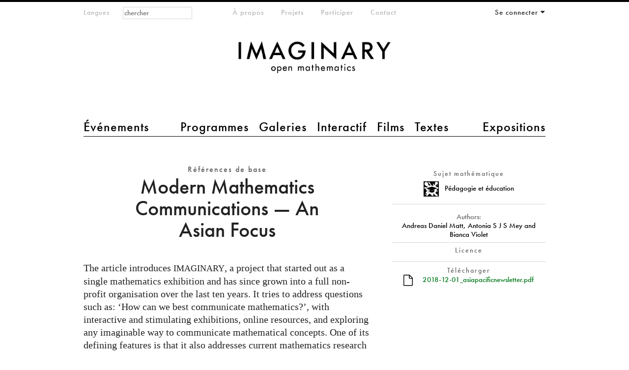

--- FILE ---
content_type: text/html; charset=utf-8
request_url: https://www.imaginary.org/fr/node/2289?page=1
body_size: 9625
content:
<!DOCTYPE html PUBLIC "-//W3C//DTD HTML+RDFa 1.1//EN"
"http://www.w3.org/MarkUp/DTD/xhtml-rdfa-1.dtd"><!--[if lte IE 7 ]><html lang="fr" dir="ltr" version="HTML+RDFa 1.1"
  xmlns:content="http://purl.org/rss/1.0/modules/content/"
  xmlns:dc="http://purl.org/dc/terms/"
  xmlns:foaf="http://xmlns.com/foaf/0.1/"
  xmlns:og="http://ogp.me/ns#"
  xmlns:rdfs="http://www.w3.org/2000/01/rdf-schema#"
  xmlns:sioc="http://rdfs.org/sioc/ns#"
  xmlns:sioct="http://rdfs.org/sioc/types#"
  xmlns:skos="http://www.w3.org/2004/02/skos/core#"
  xmlns:xsd="http://www.w3.org/2001/XMLSchema#" class="no-js ie7 lte-ie9 lte-ie8"><![endif]-->
                     <!--[if IE 8 ]><html lang="fr" dir="ltr" version="HTML+RDFa 1.1"
  xmlns:content="http://purl.org/rss/1.0/modules/content/"
  xmlns:dc="http://purl.org/dc/terms/"
  xmlns:foaf="http://xmlns.com/foaf/0.1/"
  xmlns:og="http://ogp.me/ns#"
  xmlns:rdfs="http://www.w3.org/2000/01/rdf-schema#"
  xmlns:sioc="http://rdfs.org/sioc/ns#"
  xmlns:sioct="http://rdfs.org/sioc/types#"
  xmlns:skos="http://www.w3.org/2004/02/skos/core#"
  xmlns:xsd="http://www.w3.org/2001/XMLSchema#" class="no-js ie8 lte-ie9 lte-ie8"><![endif]-->
                     <!--[if IE 9 ]><html lang="fr" dir="ltr" version="HTML+RDFa 1.1"
  xmlns:content="http://purl.org/rss/1.0/modules/content/"
  xmlns:dc="http://purl.org/dc/terms/"
  xmlns:foaf="http://xmlns.com/foaf/0.1/"
  xmlns:og="http://ogp.me/ns#"
  xmlns:rdfs="http://www.w3.org/2000/01/rdf-schema#"
  xmlns:sioc="http://rdfs.org/sioc/ns#"
  xmlns:sioct="http://rdfs.org/sioc/types#"
  xmlns:skos="http://www.w3.org/2004/02/skos/core#"
  xmlns:xsd="http://www.w3.org/2001/XMLSchema#" class="no-js ie9 lte-ie9"><![endif]-->
                     <!--[if gt IE 9]><!--> <html lang="fr" dir="ltr" version="HTML+RDFa 1.1"
  xmlns:content="http://purl.org/rss/1.0/modules/content/"
  xmlns:dc="http://purl.org/dc/terms/"
  xmlns:foaf="http://xmlns.com/foaf/0.1/"
  xmlns:og="http://ogp.me/ns#"
  xmlns:rdfs="http://www.w3.org/2000/01/rdf-schema#"
  xmlns:sioc="http://rdfs.org/sioc/ns#"
  xmlns:sioct="http://rdfs.org/sioc/types#"
  xmlns:skos="http://www.w3.org/2004/02/skos/core#"
  xmlns:xsd="http://www.w3.org/2001/XMLSchema#" class="no-js"> <!--<![endif]--><head profile="http://www.w3.org/1999/xhtml/vocab">

  <meta charset="utf-8" />
<meta name="Generator" content="Drupal 7 (http://drupal.org)" />
<link rel="canonical" href="/fr/node/2289" />
<link rel="shortlink" href="/fr/node/2289" />
<link href="https://www.imaginary.org/background-material/modern-mathematics-communications-an-asian-focus?page=1" rel="alternate" hreflang="en" />
<link href="https://www.imaginary.org/fr/node/2289?page=1" rel="alternate" hreflang="fr" />
<link href="https://www.imaginary.org/de/node/2289?page=1" rel="alternate" hreflang="de" />
<link href="https://www.imaginary.org/ko/node/2289?page=1" rel="alternate" hreflang="ko" />
<link href="https://www.imaginary.org/es/node/2289?page=1" rel="alternate" hreflang="es" />
<link href="https://www.imaginary.org/tr/node/2289?page=1" rel="alternate" hreflang="tr" />
<link rel="shortcut icon" href="https://www.imaginary.org/sites/all/themes/imaginary3/favicon.ico" type="image/vnd.microsoft.icon" />
<meta http-equiv="X-UA-Compatible" content="IE=edge,chrome=1" />
<meta name="viewport" content="width=device-width, initial-scale=1, maximum-scale=1" />

  <title>Modern Mathematics Communications — An Asian Focus | IMAGINARY</title>
  
  <link type="text/css" rel="stylesheet" href="https://www.imaginary.org/sites/default/files/css/css_9i0-tkXpWnJ505lg4eY4iClbf48j_zCrHwzg2KbYvcc.css" media="all" />
<link type="text/css" rel="stylesheet" href="https://www.imaginary.org/sites/default/files/css/sasson.css?suf727" media="all" />
<link type="text/css" rel="stylesheet" href="https://www.imaginary.org/sites/default/files/css/css_APvccod6uIhR-Nx5zxo1Ev-pcLkxuns556fPwohTZtY.css" media="all" />
<link type="text/css" rel="stylesheet" href="https://www.imaginary.org/sites/all/libraries/myfontswebfonts/MyFontsWebfontsKit.css?suf727" media="all" />
<link type="text/css" rel="stylesheet" href="https://www.imaginary.org/sites/default/files/css/css_ut-cfimC7nZJsVk3rTm_Qq05Qq0SZnwyCdQJHRAPL24.css" media="all" />
  <script type="text/javascript" src="//ajax.googleapis.com/ajax/libs/jquery/1.8.3/jquery.min.js"></script>
<script type="text/javascript">
<!--//--><![CDATA[//><!--
window.jQuery || document.write("<script src='/sites/all/modules/jquery_update/replace/jquery/1.8/jquery.min.js'>\x3C/script>")
//--><!]]>
</script>
<script type="text/javascript" src="https://www.imaginary.org/sites/default/files/js/js_38VWQ3jjQx0wRFj7gkntZr077GgJoGn5nv3v05IeLLo.js"></script>
<script type="text/javascript" src="https://www.imaginary.org/sites/default/files/js/js_FVhN18bbqzYEkTilvl31hOmd8NQtZUZya3wnwWYKd_Y.js"></script>
<script type="text/javascript" src="https://www.imaginary.org/sites/default/files/js/js_-lrYLvL0aZWc1QvNyPtusxid9U83AfPw1HGW8J7K_Ko.js"></script>
<script type="text/javascript" src="https://www.imaginary.org/sites/default/files/js/js_kAa9ZwZqRpPfOn_o4Q9lvbK7I3MdKnXmDBnIQpmyu8A.js"></script>
<script type="text/javascript" src="https://cdnjs.cloudflare.com/ajax/libs/mathjax/2.1/MathJax.js?config=TeX-AMS-MML_HTMLorMML"></script>
<script type="text/javascript" src="https://use.fontawesome.com/a192f4d575.js"></script>
<script type="text/javascript" src="https://www.imaginary.org/sites/default/files/js/js_TiYRYba3HsZor1fyDTFK8RROmlwGUe3R6U3m3OV8UdQ.js"></script>
<script type="text/javascript">
<!--//--><![CDATA[//><!--
jQuery.extend(Drupal.settings, {"basePath":"\/","pathPrefix":"fr\/","ajaxPageState":{"theme":"imaginary3","theme_token":"Xf6gUMZaFL1Z-rYS2xuYK86rTYigVlh-i22OxorI41g","jquery_version":"1.8","js":{"0":1,"\/\/ajax.googleapis.com\/ajax\/libs\/jquery\/1.8.3\/jquery.min.js":1,"1":1,"misc\/jquery-extend-3.4.0.js":1,"misc\/jquery-html-prefilter-3.5.0-backport.js":1,"misc\/jquery.once.js":1,"misc\/drupal.js":1,"sites\/all\/modules\/jquery_update\/replace\/ui\/external\/jquery.cookie.js":1,"sites\/all\/modules\/jquery_update\/replace\/misc\/jquery.form.min.js":1,"misc\/ajax.js":1,"sites\/all\/modules\/jquery_update\/js\/jquery_update.js":1,"sites\/all\/modules\/autoupload\/js\/autoupload.js":1,"sites\/all\/modules\/views_slideshow_xtra\/views_slideshow_xtra_overlay\/js\/views_slideshow_xtra_overlay.js":1,"public:\/\/languages\/fr_728YGCzits3z3aZMsUITPlxcOnJfkvUKw8qpuiMnJBY.js":1,"sites\/all\/modules\/views_slideshow_xtra\/views_slideshow_xtra.js":1,"sites\/all\/modules\/views\/js\/base.js":1,"misc\/progress.js":1,"sites\/all\/modules\/views\/js\/ajax_view.js":1,"sites\/all\/libraries\/pdf.js\/build\/pdf.js":1,"sites\/all\/themes\/sasson\/scripts\/jquery.mobileselect.js":1,"https:\/\/cdnjs.cloudflare.com\/ajax\/libs\/mathjax\/2.1\/MathJax.js?config=TeX-AMS-MML_HTMLorMML":1,"https:\/\/use.fontawesome.com\/a192f4d575.js":1,"sites\/all\/themes\/sasson\/scripts\/sasson.js":1,"sites\/all\/themes\/imaginary3\/scripts\/plugins.js":1,"sites\/all\/themes\/imaginary3\/scripts\/responsive.js":1,"sites\/all\/themes\/imaginary3\/scripts\/main.js":1},"css":{"modules\/system\/system.base.css":1,"modules\/system\/system.menus.css":1,"modules\/system\/system.messages.css":1,"modules\/system\/system.theme.css":1,"sites\/all\/themes\/sasson\/styles\/reset\/normalize.css":1,"sites\/all\/modules\/calendar\/css\/calendar_multiday.css":1,"modules\/comment\/comment.css":1,"sites\/all\/modules\/date\/date_repeat_field\/date_repeat_field.css":1,"modules\/field\/theme\/field.css":1,"modules\/node\/node.css":1,"modules\/search\/search.css":1,"modules\/user\/user.css":1,"sites\/all\/modules\/views_slideshow_xtra\/views_slideshow_xtra_overlay\/css\/views_slideshow_xtra_overlay.css":1,"modules\/forum\/forum.css":1,"sites\/all\/modules\/views\/css\/views.css":1,"sites\/all\/themes\/sasson\/styles\/sasson.scss":1,"sites\/all\/modules\/ctools\/css\/ctools.css":1,"sites\/all\/modules\/panels\/css\/panels.css":1,"sites\/all\/modules\/question_answer\/question_answer.css":1,"sites\/all\/modules\/typogrify\/typogrify.css":1,"sites\/all\/modules\/views_slideshow_xtra\/views_slideshow_xtra.css":1,"sites\/all\/modules\/panels\/plugins\/layouts\/twocol_bricks\/twocol_bricks.css":1,"sites\/all\/modules\/field_collection\/field_collection.theme.css":1,"modules\/locale\/locale.css":1,"sites\/all\/modules\/panels\/plugins\/layouts\/twocol\/twocol.css":1,"sites\/all\/libraries\/myfontswebfonts\/MyFontsWebfontsKit.css":1,"sites\/all\/themes\/imaginary3\/styles\/main.css":1}},"urlIsAjaxTrusted":{"\/fr":true,"\/fr\/views\/ajax":true,"\/fr\/node\/2289?destination=node\/2289%3Fpage%3D1":true,"\/fr\/node\/2289?page=1":true},"views":{"ajax_path":"\/fr\/views\/ajax","ajaxViews":{"views_dom_id:e9010f48932adfba9514b9aed0762c88":{"view_name":"background_materials_overview","view_display_id":"default","view_args":"","view_path":"node\/2289","view_base_path":null,"view_dom_id":"e9010f48932adfba9514b9aed0762c88","pager_element":0}}}});
//--><!]]>
</script>
  
    <!--[if lt IE 9]><script src="/sites/all/themes/sasson/scripts/html5shiv.js"></script><![endif]-->
</head>
<body class="html not-front not-logged-in no-sidebars page-node page-node- page-node-2289 node-type-background-material program overview i18n-fr dir-ltr page-2289 section-node" >
  
    <!--[if lte IE 7 ]>
      <p class='chromeframe'>Your browser is <em>ancient!</em> <a href='http://browsehappy.com/'>Upgrade to a different browser</a> or <a href='http://www.google.com/chromeframe/?redirect=true'>install Google Chrome Frame</a> to experience this site.</p>
    <![endif]-->
    
<div id="page">
  
      <header id="header" role="banner">
      <a href="/fr" title="Accueil" rel="home" id="logo">
        <img src="/sites/all/themes/imaginary3/images/imaginary-logo-800.png" alt="Accueil" />
      </a>

                <h1 id="site-name">
            <a href="/fr" title="Accueil" rel="home"><span>IMAGINARY</span></a>
          </h1>
      
              <div id="site-slogan">open mathematics</div>
      
        <div class="region region-header">
    <section id="block-locale-language-content" class="block block-locale block-odd">

        <h2 class="block-title element-invisible">Langues</h2>
    
  <div class="content">
    <ul class="language-switcher-locale-url"><li class="en first"><a href="/background-material/modern-mathematics-communications-an-asian-focus" class="language-link" xml:lang="en" hreflang="en">English</a></li>
<li class="fr active"><a href="/fr/node/2289" class="language-link active" xml:lang="fr" hreflang="fr">Français</a></li>
<li class="de"><a href="/de/node/2289" class="language-link" xml:lang="de" hreflang="de">Deutsch</a></li>
<li class="ko"><a href="/ko/node/2289" class="language-link" xml:lang="ko" hreflang="ko">한국어</a></li>
<li class="es"><a href="/es/node/2289" class="language-link" xml:lang="es" hreflang="es">Español</a></li>
<li class="tr last"><a href="/tr/node/2289" class="language-link" xml:lang="tr" hreflang="tr">Türkçe</a></li>
</ul>  </div><!-- /.content -->

</section><!-- /.block -->
<section id="block-menu-menu-main-menu-2" class="block block-menu block-even">

        <h2 class="block-title element-invisible">main menu 2</h2>
    
  <div class="content">
    <ul class="menu clearfix"><li class="first leaf vnements mid-10453"><a href="/fr/events" title="">Événements</a></li>
<li class="leaf programmes mid-10454"><a href="/fr/programs" title="">Programmes</a></li>
<li class="leaf galeries mid-10455"><a href="/fr/galleries" title="">Galeries</a></li>
<li class="leaf interactif mid-10456"><a href="/fr/physical-exhibits" title="">Interactif</a></li>
<li class="leaf films mid-10457"><a href="/fr/films" title="">Films</a></li>
<li class="leaf textes mid-11651"><a href="/fr/texts" title="">Textes</a></li>
<li class="last leaf expositions mid-10459"><a href="/fr/exhibitions" title="">Expositions</a></li>
</ul>  </div><!-- /.content -->

</section><!-- /.block -->
<section id="block-menu-menu-meta-menu" class="block block-menu block-odd">

        <h2 class="block-title element-invisible">meta-menu</h2>
    
  <div class="content">
    <ul class="menu clearfix"><li class="first leaf -propos mid-10461"><a href="/fr/about" title="">À propos</a></li>
<li class="leaf projets mid-10768"><a href="/fr/projects" title="">Projets</a></li>
<li class="leaf participer mid-10463"><a href="/fr/participate" title="">Participer</a></li>
<li class="last collapsed contact--2 mid-10770"><a href="/fr/contact" title="">Contact</a></li>
</ul>  </div><!-- /.content -->

</section><!-- /.block -->
<section id="block-user-login" class="block block-user block-even">

        <h2 class="block-title element-invisible">Your Account</h2>
    
  <div class="content">
    <form action="/fr/node/2289?destination=node/2289%3Fpage%3D1" method="post" id="user-login-form" accept-charset="UTF-8"><div><div class="form-item form-type-textfield form-item-name">
  <label for="edit-name">E-mail or username <span class="form-required" title="Ce champ est requis.">*</span></label>
 <input placeholder="Courriel" type="text" id="edit-name" name="name" value="" size="15" maxlength="60" class="form-text required" />
</div>
<div class="form-item form-type-password form-item-pass">
  <label for="edit-pass">Mot de passe <span class="form-required" title="Ce champ est requis.">*</span></label>
 <input placeholder="Mot de passe" type="password" id="edit-pass" name="pass" size="15" maxlength="128" class="form-text required" />
</div>
<div class="item-list"><ul><li class="first"><a href="/fr/member/register" title="Créer un nouveau compte utilisateur.">Créer un nouveau compte</a></li>
<li class="last"><a href="/fr/member/password" title="Demander un nouveau mot de passe par courriel.">Demander un nouveau mot de passe</a></li>
</ul></div><input type="hidden" name="form_build_id" value="form-175ezRbe_AMbx2vxog7fCMCax7bYRsUerqmqvd91-2Y" />
<input type="hidden" name="form_id" value="user_login_block" />
<div class="form-actions form-wrapper" id="edit-actions"><input type="submit" id="edit-submit" name="op" value="Se connecter" class="form-submit" /></div></div></form>  </div><!-- /.content -->

</section><!-- /.block -->
<div id="block-search-form" class="block block-search block-odd">

      
  <div class="content">
    <form action="/fr/node/2289?page=1" method="post" id="search-block-form" accept-charset="UTF-8"><div><div class="container-inline">
      <h2 class="element-invisible">Formulaire de recherche</h2>
    <div class="form-item form-type-textfield form-item-search-block-form">
  <label class="element-invisible" for="edit-search-block-form--2">Rechercher </label>
 <input title="Indiquer les termes à rechercher" placeholder="chercher" type="search" id="edit-search-block-form--2" name="search_block_form" value="" size="15" maxlength="128" class="form-text" />
</div>
<div class="form-actions form-wrapper" id="edit-actions--2"><input type="submit" id="edit-submit--2" name="op" value="Rechercher" class="form-submit" /></div><input type="hidden" name="form_build_id" value="form-lQrogp8pl-l6ARlfdqu5EBLkWg8w3AA5CJ0FxSQW5gM" />
<input type="hidden" name="form_id" value="search_block_form" />
</div>
</div></form>  </div><!-- /.content -->

</div><!-- /.block -->
  </div>
    </header><!-- /#header -->
  
  
  <div id="main">
    
              <h1 class="title" id="page-title">Modern Mathematics Communications — An Asian Focus</h1>
                  <div class="tabs"></div>
                
          <div class="region region-content">
    <div id="block-system-main" class="block block-system block-even">

      
  <div class="content">
    <div class="panel-display panel-2col-bricks clearfix" >
  <div class="panel-panel panel-col-top">
    <div class="inside"></div>
  </div>
  <div class="center-wrapper">
    <div class="panel-panel panel-col-first">
      <div class="inside"><div class="panel-pane pane-entity-field pane-node-title-field"  >
  
        <h2 class="pane-title">
      Références de base    </h2>
    
  
  <div class="pane-content">
    <div class="field field-name-title-field field-type-text field-label-hidden"><div class="field-items"><div class="field-item even">Modern Mathematics Communications — An Asian Focus</div></div></div>  </div>

  
  </div>
<div class="panel-separator"></div><div class="panel-pane pane-entity-field pane-node-body big-text"  >
  
      
  
  <div class="pane-content">
    <div class="field field-name-body field-type-text-with-summary field-label-hidden"><div class="field-items"><div class="field-item even" property="content:encoded"><p>The article introduces <span class="caps">IMAGINARY</span>, a project that started out as a single mathematics exhibition and has since grown into a full non-profit organisation over the last ten years. It tries to address questions such as: ‘How can we best communicate mathematics?’, with interactive and stimulating exhibitions, online resources, and exploring any imaginable way to communicate mathematical concepts. One of its defining features is that it also addresses current mathematics research topics. Here we will give an overview of past events, and exhibitions organised by <span class="caps">IMAGINARY</span> with a focus on Asia, as well as to give a how to guide to how future mathematics related exhibitions and events can be organised and implemented.</p>
</div></div></div>  </div>

  
  </div>
</div>
    </div>

    <div class="panel-panel panel-col-last">
      <div class="inside"><div class="panel-pane pane-views pane-mathematical-subjects-term-and-image"  >
  
        <h2 class="pane-title">
      Sujet mathématique    </h2>
    
  
  <div class="pane-content">
    <div class="view view-mathematical-subjects-term-and-image view-id-mathematical_subjects_term_and_image view-display-id-default view-dom-id-b30eea7a5b9d0d54065b2df41f91909c">
        
  
  
      <div class="view-content">
        <div class="views-row views-row-1 views-row-odd views-row-first views-row-last">
      
  <div class="views-field views-field-field-mathemathical-subject-imag">        <div class="field-content"><img typeof="foaf:Image" src="https://www.imaginary.org/sites/default/files/styles/icon_320px/public/didactics-education-15.png?itok=zGEXvt-F" width="320" height="320" alt="" /></div>  </div>  
  <div class="views-field views-field-php views-field-name">        <span class="field-content">Pédagogie et éducation</span>  </div>  </div>
    </div>
  
  
  
  
  
  
</div>  </div>

  
  </div>
<div class="panel-separator"></div><div class="panel-pane pane-views pane-background-materials-authors"  >
  
      
  
  <div class="pane-content">
    <div class="view view-background-materials-authors view-id-background_materials_authors view-display-id-default view-dom-id-c46dcca58b01ca7bd3628132c798317b">
        
  
  
      <div class="view-content">
        <div class="views-row views-row-1 views-row-odd views-row-first views-row-last">
      
  <div class="views-field views-field-field-contribution">        <div class="field-content">Authors:</div>  </div>  
  <div class="views-field views-field-field-contr-name">        <div class="field-content">Andreas Daniel Matt, Antonia S J S Mey and Bianca Violet</div>  </div>  </div>
    </div>
  
  
  
  
  
  
</div>  </div>

  
  </div>
<div class="panel-separator"></div><div class="panel-pane pane-entity-field pane-node-field-program-licence"  >
  
        <h2 class="pane-title">
      Licence    </h2>
    
  
  <div class="pane-content">
      </div>

  
  </div>
<div class="panel-separator"></div><div class="panel-pane pane-entity-field pane-node-field-file-s-with-language"  >
  
        <h2 class="pane-title">
      Télécharger    </h2>
    
  
  <div class="pane-content">
    <div class="field-collection-container clearfix"><div class="field field-name-field-file-s-with-language field-type-field-collection field-label-hidden"><div class="field-items"><div class="field-item even"><div class="field-collection-view clearfix view-mode-files field-collection-view-final"><div class="entity entity-field-collection-item field-collection-item-field-file-s-with-language clearfix" about="/fr/field-collection/field-file-s-with-language/9987" typeof="">
  <div class="content">
    <div class="field field-name-field-background-material-file field-type-file field-label-hidden"><div class="field-items"><div class="field-item even"><span class="file"><img alt="" class="file-icon" src="/sites/all/themes/imaginary3/images/icons/application-octet-stream.png" title="application/pdf" /> <a href="https://www.imaginary.org/sites/default/files/2018-12-01_asiapacificnewsletter.pdf" type="application/pdf; length=1494767">2018-12-01_asiapacificnewsletter.pdf</a></span></div></div></div>  </div>
</div>
</div></div></div></div></div>  </div>

  
  </div>
</div>
    </div>
  </div>
  <div class="panel-panel panel-col-middle">
    <div class="inside"><div class="panel-pane pane-views pane-background-materials-pdf"  >
  
      
  
  <div class="pane-content">
    <div class="view view-background-materials-pdf view-id-background_materials_pdf view-display-id-default view-dom-id-3fd4118f89d728575f264ef34813adf3">
        
  
  
      <div class="view-content">
        <div class="views-row views-row-1 views-row-odd views-row-first views-row-last">
      
  <div class="views-field views-field-field-background-material-file">        <div class="field-content"><iframe class="pdf" webkitallowfullscreen="" mozallowfullscreen="" allowfullscreen="" frameborder="no" width="100px" height="600px" src="/sites/all/libraries/pdf.js/web/viewer.html?file=https%3A%2F%2Fwww.imaginary.org%2Fsites%2Fdefault%2Ffiles%2F2018-12-01_asiapacificnewsletter.pdf" data-src="https://www.imaginary.org/sites/default/files/2018-12-01_asiapacificnewsletter.pdf">https://www.imaginary.org/sites/default/files/2018-12-01_asiapacificnewsletter.pdf</iframe>
</div>  </div>  </div>
    </div>
  
  
  
  
  
  
</div>  </div>

  
  </div>
<div class="panel-separator"></div><div class="panel-pane pane-views pane-files-for-background-materials"  >
  
        <h2 class="pane-title">
      Fichiers    </h2>
    
  
  <div class="pane-content">
    <div class="view view-files-for-background-materials view-id-files_for_background_materials view-display-id-default view-dom-id-0569d2b08bf165b160adbc95874a2093">
        
  
  
      <div class="view-content">
        <div class="views-row views-row-1 views-row-odd views-row-first views-row-last">
      
  <div class="views-field views-field-field-background-material-file-l">        <div class="field-content">English</div>  </div>  
  <div class="views-field views-field-field-background-material-file">        <div class="field-content"><a href="https://www.imaginary.org/sites/default/files/2018-12-01_asiapacificnewsletter.pdf"><img typeof="foaf:Image" src="https://www.imaginary.org/sites/default/files/media-icons/default/application-octet-stream.png" width="180" height="180" alt="" /></a></div>  </div>  
  <div class="views-field views-field-field-background-material-file-t">        <div class="field-content">Modern Mathematics Communications — An Asian Focus</div>  </div>  </div>
    </div>
  
  
  
  
  
  
</div>  </div>

  
  </div>
</div>
  </div>
  <div class="center-wrapper">
    <div class="panel-panel panel-col-first">
      <div class="inside"></div>
    </div>

    <div class="panel-panel panel-col-last">
      <div class="inside"></div>
    </div>
  </div>
  <div class="panel-panel panel-col-bottom">
    <div class="inside"><div class="panel-pane pane-views pane-background-materials-overview"  >
  
        <h2 class="pane-title">
      Plus de matériel de réference    </h2>
    
  
  <div class="pane-content">
    <div class="view view-background-materials-overview view-id-background_materials_overview view-display-id-default snapshot-overview view-dom-id-e9010f48932adfba9514b9aed0762c88">
        
      <div class="view-filters">
      <form action="/fr" method="get" id="views-exposed-form-background-materials-overview-default" accept-charset="UTF-8"><div><div class="views-exposed-form">
  <div class="views-exposed-widgets clearfix">
          <div id="edit-field-mathematical-subjects-tid-wrapper" class="views-exposed-widget views-widget-filter-field_mathematical_subjects_tid">
                  <label for="edit-field-mathematical-subjects-tid">
            Sujet mathématique          </label>
                        <div class="views-widget">
          <div class="form-item form-type-select form-item-field-mathematical-subjects-tid">
 <select multiple="multiple" name="field_mathematical_subjects_tid[]" id="edit-field-mathematical-subjects-tid" size="7" class="form-select"><option value="969">Algèbre et théorie des nombres</option><option value="970">Analyse</option><option value="1250">Pédagogie et éducation</option><option value="971">Mathématiques discrètes et fondements des mathématiques</option><option value="972">Géométrie et Topologie</option><option value="973">Calcul numérique et calcul scientifique</option><option value="974">Théorie des probabilités et statistique</option></select>
</div>
        </div>
              </div>
          <div id="edit-field-connections-to-other-field-tid-wrapper" class="views-exposed-widget views-widget-filter-field_connections_to_other_field_tid">
                  <label for="edit-field-connections-to-other-field-tid">
            Liens avec d&#039;autres domaines          </label>
                        <div class="views-widget">
          <div class="form-item form-type-select form-item-field-connections-to-other-field-tid">
 <select multiple="multiple" name="field_connections_to_other_field_tid[]" id="edit-field-connections-to-other-field-tid" size="8" class="form-select"><option value="975">Chimie et sciences de la terre</option><option value="976">Informatique</option><option value="977">Ingénierie et technologie</option><option value="978">Finances</option><option value="979">Humanités et sciences sociales</option><option value="980">Sciences de la vie</option><option value="981">Physique</option><option value="982">Pensées mathématiques</option></select>
</div>
        </div>
              </div>
                    <div class="views-exposed-widget views-submit-button">
      <input type="submit" id="edit-submit-background-materials-overview" name="" value="Appliquer" class="form-submit" />    </div>
      </div>
</div>
</div></form>    </div>
  
  
      <div class="view-content">
        <div class="views-row views-row-1 views-row-odd views-row-first masonry-item">
      
  <div>        <span><a href="https://www.imaginary.org/fr/node/1233"></span>  </div>  
  <div class="views-field views-field-view">        <span class="field-content"><div class="view view-snapshots-author view-id-snapshots_author view-display-id-block view-dom-id-b625950412b94dbdbf5a461652216f86">
        
  
  
      <div class="view-content">
      <div class="views-delimited-list">
<span class="views-row"></span></div>    </div>
  
  
  
  
  
  
</div></span>  </div>  
  <div class="views-field views-field-title">        <span class="field-content">Girls and Mathematics - an interview with Carla Cederbaum</span>  </div>  
  <div class="views-field views-field-view-2">        <span class="field-content"><div class="view view-snapshot-image view-id-snapshot_image view-display-id-block view-dom-id-f1683b7e69736b0d3826d9525f519613">
        
  
  
      <div class="view-content">
        <div class="views-row views-row-1 views-row-odd views-row-first views-row-last">
      
  <div class="views-field views-field-field-mathemathical-subject-imag">        <div class="field-content"><img typeof="foaf:Image" src="https://www.imaginary.org/sites/default/files/styles/icon_320px/public/didactics-education-15.png?itok=zGEXvt-F" width="320" height="320" alt="" /></div>  </div>  </div>
    </div>
  
  
  
  
  
  
</div></span>  </div>  
  <div class="views-field views-field-nothing-1">        <span class="field-content"></a></span>  </div>  </div>
  <div class="views-row views-row-2 views-row-even masonry-item">
      
  <div>        <span><a href="https://www.imaginary.org/fr/node/1136"></span>  </div>  
  <div class="views-field views-field-view">        <span class="field-content"><div class="view view-snapshots-author view-id-snapshots_author view-display-id-block view-dom-id-aaf82afb6341d650742bf1aee0c3a3ac">
        
  
  
      <div class="view-content">
      <div class="views-delimited-list">
<span class="views-row"></span></div>    </div>
  
  
  
  
  
  
</div></span>  </div>  
  <div class="views-field views-field-title">        <span class="field-content">Collaborative Mathematics Communication - Experiences and Examples</span>  </div>  
  <div class="views-field views-field-view-2">        <span class="field-content"><div class="view view-snapshot-image view-id-snapshot_image view-display-id-block view-dom-id-208daddce6b77d59aec2a7f53b73b483">
        
  
  
      <div class="view-content">
        <div class="views-row views-row-1 views-row-odd views-row-first views-row-last">
      
  <div class="views-field views-field-field-mathemathical-subject-imag">        <div class="field-content"><img typeof="foaf:Image" src="https://www.imaginary.org/sites/default/files/styles/icon_320px/public/didactics-education-15.png?itok=zGEXvt-F" width="320" height="320" alt="" /></div>  </div>  </div>
    </div>
  
  
  
  
  
  
</div></span>  </div>  
  <div class="views-field views-field-nothing-1">        <span class="field-content"></a></span>  </div>  </div>
  <div class="views-row views-row-3 views-row-odd masonry-item">
      
  <div>        <span><a href="https://www.imaginary.org/fr/node/1135"></span>  </div>  
  <div class="views-field views-field-view">        <span class="field-content"><div class="view view-snapshots-author view-id-snapshots_author view-display-id-block view-dom-id-d23d88633718d80c1c3778172209ace5">
        
  
  
      <div class="view-content">
      <div class="views-delimited-list">
<span class="views-row"></span></div>    </div>
  
  
  
  
  
  
</div></span>  </div>  
  <div class="views-field views-field-title">        <span class="field-content">Mathematikon: A Mathematical Shopping Center</span>  </div>  
  <div class="views-field views-field-view-2">        <span class="field-content"><div class="view view-snapshot-image view-id-snapshot_image view-display-id-block view-dom-id-a180c6ed4619450f0d11bfb14f62c273">
        
  
  
      <div class="view-content">
        <div class="views-row views-row-1 views-row-odd views-row-first views-row-last">
      
  <div class="views-field views-field-field-mathemathical-subject-imag">        <div class="field-content"><img typeof="foaf:Image" src="https://www.imaginary.org/sites/default/files/styles/icon_320px/public/didactics-education-15.png?itok=zGEXvt-F" width="320" height="320" alt="" /></div>  </div>  </div>
    </div>
  
  
  
  
  
  
</div></span>  </div>  
  <div class="views-field views-field-nothing-1">        <span class="field-content"></a></span>  </div>  </div>
  <div class="views-row views-row-4 views-row-even masonry-item">
      
  <div>        <span><a href="https://www.imaginary.org/fr/node/995"></span>  </div>  
  <div class="views-field views-field-view">        <span class="field-content"><div class="view view-snapshots-author view-id-snapshots_author view-display-id-block view-dom-id-518bc89984bf0a73065d2082f4a8b218">
        
  
  
      <div class="view-content">
      <div class="views-delimited-list">
<span class="views-row"></span></div>    </div>
  
  
  
  
  
  
</div></span>  </div>  
  <div class="views-field views-field-title">        <span class="field-content">Die ganze Welt ist verrückt nach Kristallen</span>  </div>  
  <div class="views-field views-field-view-2">        <span class="field-content"><div class="view view-snapshot-image view-id-snapshot_image view-display-id-block view-dom-id-46030e4051e0b31512cfef59ac0229af">
        
  
  
      <div class="view-content">
        <div class="views-row views-row-1 views-row-odd views-row-first views-row-last">
      
  <div class="views-field views-field-field-mathemathical-subject-imag">        <div class="field-content"><img typeof="foaf:Image" src="https://www.imaginary.org/sites/default/files/styles/icon_320px/public/geometry-11.png?itok=7nie2HtL" width="320" height="320" alt="" /></div>  </div>  </div>
    </div>
  
  
  
  
  
  
</div></span>  </div>  
  <div class="views-field views-field-nothing-1">        <span class="field-content"></a></span>  </div>  </div>
  <div class="views-row views-row-5 views-row-odd masonry-item">
      
  <div>        <span><a href="https://www.imaginary.org/fr/node/930"></span>  </div>  
  <div class="views-field views-field-view">        <span class="field-content"><div class="view view-snapshots-author view-id-snapshots_author view-display-id-block view-dom-id-60ff306b11a9bf0cd752ff54cd8c1441">
        
  
  
      <div class="view-content">
      <div class="views-delimited-list">
<span class="views-row"></span></div>    </div>
  
  
  
  
  
  
</div></span>  </div>  
  <div class="views-field views-field-title">        <span class="field-content">Katzengold: Pyrite, Plato, and a Polynomial</span>  </div>  
  <div class="views-field views-field-view-2">        <span class="field-content"><div class="view view-snapshot-image view-id-snapshot_image view-display-id-block view-dom-id-f3aa09fb63c199e903e48db44b34eaf6">
        
  
  
      <div class="view-content">
        <div class="views-row views-row-1 views-row-odd views-row-first">
      
  <div class="views-field views-field-field-mathemathical-subject-imag">        <div class="field-content"><img typeof="foaf:Image" src="https://www.imaginary.org/sites/default/files/styles/icon_320px/public/algebra-12.png?itok=WMnSOls0" width="320" height="320" alt="" /></div>  </div>  </div>
  <div class="views-row views-row-2 views-row-even">
      
  <div class="views-field views-field-field-mathemathical-subject-imag">        <div class="field-content"><img typeof="foaf:Image" src="https://www.imaginary.org/sites/default/files/styles/icon_320px/public/didactics-education-15.png?itok=zGEXvt-F" width="320" height="320" alt="" /></div>  </div>  </div>
  <div class="views-row views-row-3 views-row-odd views-row-last">
      
  <div class="views-field views-field-field-mathemathical-subject-imag">        <div class="field-content"><img typeof="foaf:Image" src="https://www.imaginary.org/sites/default/files/styles/icon_320px/public/geometry-11.png?itok=7nie2HtL" width="320" height="320" alt="" /></div>  </div>  </div>
    </div>
  
  
  
  
  
  
</div></span>  </div>  
  <div class="views-field views-field-nothing-1">        <span class="field-content"></a></span>  </div>  </div>
  <div class="views-row views-row-6 views-row-even masonry-item">
      
  <div>        <span><a href="https://www.imaginary.org/fr/node/833"></span>  </div>  
  <div class="views-field views-field-view">        <span class="field-content"><div class="view view-snapshots-author view-id-snapshots_author view-display-id-block view-dom-id-b3df3b9b0e2812da49f4e24ad0fe0bb3">
        
  
  
      <div class="view-content">
      <div class="views-delimited-list">
<span class="views-row"></span></div>    </div>
  
  
  
  
  
  
</div></span>  </div>  
  <div class="views-field views-field-title">        <span class="field-content">Crystals and Mathematics</span>  </div>  
  <div class="views-field views-field-view-2">        <span class="field-content"><div class="view view-snapshot-image view-id-snapshot_image view-display-id-block view-dom-id-09a75bbb0982560cfe3c676fa894fe16">
        
  
  
      <div class="view-content">
        <div class="views-row views-row-1 views-row-odd views-row-first views-row-last">
      
  <div class="views-field views-field-field-mathemathical-subject-imag">        <div class="field-content"><img typeof="foaf:Image" src="https://www.imaginary.org/sites/default/files/styles/icon_320px/public/geometry-11.png?itok=7nie2HtL" width="320" height="320" alt="" /></div>  </div>  </div>
    </div>
  
  
  
  
  
  
</div></span>  </div>  
  <div class="views-field views-field-nothing-1">        <span class="field-content"></a></span>  </div>  </div>
  <div class="views-row views-row-7 views-row-odd masonry-item">
      
  <div>        <span><a href="https://www.imaginary.org/fr/node/522"></span>  </div>  
  <div class="views-field views-field-view">        <span class="field-content"><div class="view view-snapshots-author view-id-snapshots_author view-display-id-block view-dom-id-321c4ba4a1a7249c2b1e8cc0edb4d799">
        
  
  
      <div class="view-content">
      <div class="views-delimited-list">
<span class="views-row"></span></div>    </div>
  
  
  
  
  
  
</div></span>  </div>  
  <div class="views-field views-field-title">        <span class="field-content">Geraden, Kurven und Kuspen</span>  </div>  
  <div class="views-field views-field-view-2">        <span class="field-content"><div class="view view-snapshot-image view-id-snapshot_image view-display-id-block view-dom-id-147fc9e89426f4dc8bf4a948cdb7dc43">
        
  
  
      <div class="view-content">
        <div class="views-row views-row-1 views-row-odd views-row-first">
      
  <div class="views-field views-field-field-mathemathical-subject-imag">        <div class="field-content"><img typeof="foaf:Image" src="https://www.imaginary.org/sites/default/files/styles/icon_320px/public/algebra-12.png?itok=WMnSOls0" width="320" height="320" alt="" /></div>  </div>  </div>
  <div class="views-row views-row-2 views-row-even views-row-last">
      
  <div class="views-field views-field-field-mathemathical-subject-imag">        <div class="field-content"><img typeof="foaf:Image" src="https://www.imaginary.org/sites/default/files/styles/icon_320px/public/geometry-11.png?itok=7nie2HtL" width="320" height="320" alt="" /></div>  </div>  </div>
    </div>
  
  
  
  
  
  
</div></span>  </div>  
  <div class="views-field views-field-nothing-1">        <span class="field-content"></a></span>  </div>  </div>
  <div class="views-row views-row-8 views-row-even masonry-item">
      
  <div>        <span><a href="https://www.imaginary.org/fr/node/504"></span>  </div>  
  <div class="views-field views-field-view">        <span class="field-content"><div class="view view-snapshots-author view-id-snapshots_author view-display-id-block view-dom-id-59470298157e7c422b42e68ba0c23c03">
        
  
  
      <div class="view-content">
      <div class="views-delimited-list">
<span class="views-row"></span></div>    </div>
  
  
  
  
  
  
</div></span>  </div>  
  <div class="views-field views-field-title">        <span class="field-content">SURFER in Math Art, Education and Science Communication</span>  </div>  
  <div class="views-field views-field-view-2">        <span class="field-content"><div class="view view-snapshot-image view-id-snapshot_image view-display-id-block view-dom-id-61fda16a55584d9ac0d5196488cf4893">
        
  
  
      <div class="view-content">
        <div class="views-row views-row-1 views-row-odd views-row-first">
      
  <div class="views-field views-field-field-mathemathical-subject-imag">        <div class="field-content"><img typeof="foaf:Image" src="https://www.imaginary.org/sites/default/files/styles/icon_320px/public/algebra-12.png?itok=WMnSOls0" width="320" height="320" alt="" /></div>  </div>  </div>
  <div class="views-row views-row-2 views-row-even views-row-last">
      
  <div class="views-field views-field-field-mathemathical-subject-imag">        <div class="field-content"><img typeof="foaf:Image" src="https://www.imaginary.org/sites/default/files/styles/icon_320px/public/didactics-education-15.png?itok=zGEXvt-F" width="320" height="320" alt="" /></div>  </div>  </div>
    </div>
  
  
  
  
  
  
</div></span>  </div>  
  <div class="views-field views-field-nothing-1">        <span class="field-content"></a></span>  </div>  </div>
  <div class="views-row views-row-9 views-row-odd views-row-last masonry-item">
      
  <div>        <span><a href="https://www.imaginary.org/fr/node/503"></span>  </div>  
  <div class="views-field views-field-view">        <span class="field-content"><div class="view view-snapshots-author view-id-snapshots_author view-display-id-block view-dom-id-5e1c6acd065d5b60f37fad05536da530">
        
  
  
      <div class="view-content">
      <div class="views-delimited-list">
<span class="views-row"></span></div>    </div>
  
  
  
  
  
  
</div></span>  </div>  
  <div class="views-field views-field-title">        <span class="field-content">How to make an IMAGINARY Exhibition - Bridges 2013 Paper</span>  </div>  
  <div class="views-field views-field-view-2">        <span class="field-content"><div class="view view-snapshot-image view-id-snapshot_image view-display-id-block view-dom-id-08684da210c450f17a628446b2400fce">
        
  
  
      <div class="view-content">
        <div class="views-row views-row-1 views-row-odd views-row-first views-row-last">
      
  <div class="views-field views-field-field-mathemathical-subject-imag">        <div class="field-content"><img typeof="foaf:Image" src="https://www.imaginary.org/sites/default/files/styles/icon_320px/public/didactics-education-15.png?itok=zGEXvt-F" width="320" height="320" alt="" /></div>  </div>  </div>
    </div>
  
  
  
  
  
  
</div></span>  </div>  
  <div class="views-field views-field-nothing-1">        <span class="field-content"></a></span>  </div>  </div>
    </div>
  
      <div class="item-list"><ul class="pager"><li class="pager-previous first"><a title="Aller à la page précédente" href="/fr/node/2289">‹ précédent</a></li>
<li class="pager-current">2 sur 4</li>
<li class="pager-next last"><a title="Aller à la page suivante" href="/fr/node/2289?page=2">suivant ›</a></li>
</ul></div>  
  
  
  
  
</div>  </div>

  
  </div>
<div class="panel-separator"></div><div class="panel-pane pane-views pane-mathematical-subjects-2"  >
  
        <h2 class="pane-title">
      Sujet mathématique    </h2>
    
  
  <div class="pane-content">
    <div class="view view-mathematical-subjects-2 view-id-mathematical_subjects_2 view-display-id-default view-dom-id-be91b9d475eecb4d9a299156ebcec8eb">
        
  
  
      <div class="view-content">
        <div class="views-row views-row-1 views-row-odd views-row-first">
      
  <div class="views-field views-field-field-mathemathical-subject-imag">        <div class="field-content"><img typeof="foaf:Image" src="https://www.imaginary.org/sites/default/files/styles/icon_320px/public/algebra-12.png?itok=WMnSOls0" width="320" height="320" alt="" /></div>  </div>  
  <div class="views-field views-field-php views-field-name">        <span class="field-content">Algèbre et théorie des nombres</span>  </div>  </div>
  <div class="views-row views-row-2 views-row-even">
      
  <div class="views-field views-field-field-mathemathical-subject-imag">        <div class="field-content"><img typeof="foaf:Image" src="https://www.imaginary.org/sites/default/files/styles/icon_320px/public/analysis-06.png?itok=O4i7d5Wv" width="320" height="320" alt="" /></div>  </div>  
  <div class="views-field views-field-php views-field-name">        <span class="field-content">Analyse</span>  </div>  </div>
  <div class="views-row views-row-3 views-row-odd">
      
  <div class="views-field views-field-field-mathemathical-subject-imag">        <div class="field-content"><img typeof="foaf:Image" src="https://www.imaginary.org/sites/default/files/styles/icon_320px/public/didactics-education-15.png?itok=zGEXvt-F" width="320" height="320" alt="" /></div>  </div>  
  <div class="views-field views-field-php views-field-name">        <span class="field-content">Pédagogie et éducation</span>  </div>  </div>
  <div class="views-row views-row-4 views-row-even">
      
  <div class="views-field views-field-field-mathemathical-subject-imag">        <div class="field-content"><img typeof="foaf:Image" src="https://www.imaginary.org/sites/default/files/styles/icon_320px/public/discrete-mathematics-15.png?itok=-FzQkYYS" width="320" height="320" alt="" /></div>  </div>  
  <div class="views-field views-field-php views-field-name">        <span class="field-content">Mathématiques discrètes et fondements des mathématiques</span>  </div>  </div>
  <div class="views-row views-row-5 views-row-odd">
      
  <div class="views-field views-field-field-mathemathical-subject-imag">        <div class="field-content"><img typeof="foaf:Image" src="https://www.imaginary.org/sites/default/files/styles/icon_320px/public/geometry-11.png?itok=7nie2HtL" width="320" height="320" alt="" /></div>  </div>  
  <div class="views-field views-field-php views-field-name">        <span class="field-content">Géométrie et Topologie</span>  </div>  </div>
  <div class="views-row views-row-6 views-row-even">
      
  <div class="views-field views-field-field-mathemathical-subject-imag">        <div class="field-content"><img typeof="foaf:Image" src="https://www.imaginary.org/sites/default/files/styles/icon_320px/public/scientific-computing-13.png?itok=ITl1i8bo" width="320" height="320" alt="" /></div>  </div>  
  <div class="views-field views-field-php views-field-name">        <span class="field-content">Calcul numérique et calcul scientifique</span>  </div>  </div>
  <div class="views-row views-row-7 views-row-odd views-row-last">
      
  <div class="views-field views-field-field-mathemathical-subject-imag">        <div class="field-content"><img typeof="foaf:Image" src="https://www.imaginary.org/sites/default/files/styles/icon_320px/public/probability-03.png?itok=3JwXiTOH" width="320" height="320" alt="" /></div>  </div>  
  <div class="views-field views-field-php views-field-name">        <span class="field-content">Théorie des probabilités et statistique</span>  </div>  </div>
    </div>
  
  
  
  
  
  
</div>  </div>

  
  </div>
<div class="panel-separator"></div><div class="panel-pane pane-views pane-connections-to-other-fields"  >
  
        <h2 class="pane-title">
      Liens avec d'autres domaines    </h2>
    
  
  <div class="pane-content">
    <div class="view view-connections-to-other-fields view-id-connections_to_other_fields view-display-id-default view-dom-id-c0d103c2dda487b144f6e3cd62696d42">
        
  
  
      <div class="view-content">
        <div class="views-row views-row-1 views-row-odd views-row-first">
      
  <div class="views-field views-field-field-connection-to-other-fields">        <div class="field-content"><img typeof="foaf:Image" src="https://www.imaginary.org/sites/default/files/styles/icon_320px/public/earth-science-08.png?itok=cZerm-ci" width="320" height="320" alt="" /></div>  </div>  
  <div class="views-field views-field-php views-field-name">        <span class="field-content">Chimie et sciences de la terre</span>  </div>  </div>
  <div class="views-row views-row-2 views-row-even">
      
  <div class="views-field views-field-field-connection-to-other-fields">        <div class="field-content"><img typeof="foaf:Image" src="https://www.imaginary.org/sites/default/files/styles/icon_320px/public/computer-science-07.png?itok=pLuN6kUJ" width="320" height="320" alt="" /></div>  </div>  
  <div class="views-field views-field-php views-field-name">        <span class="field-content">Informatique</span>  </div>  </div>
  <div class="views-row views-row-3 views-row-odd">
      
  <div class="views-field views-field-field-connection-to-other-fields">        <div class="field-content"><img typeof="foaf:Image" src="https://www.imaginary.org/sites/default/files/styles/icon_320px/public/engineering-13.png?itok=tp5ri2dm" width="320" height="320" alt="" /></div>  </div>  
  <div class="views-field views-field-php views-field-name">        <span class="field-content">Ingénierie et technologie</span>  </div>  </div>
  <div class="views-row views-row-4 views-row-even">
      
  <div class="views-field views-field-field-connection-to-other-fields">        <div class="field-content"><img typeof="foaf:Image" src="https://www.imaginary.org/sites/default/files/styles/icon_320px/public/finances-12.png?itok=lG8MBRm4" width="320" height="320" alt="" /></div>  </div>  
  <div class="views-field views-field-php views-field-name">        <span class="field-content">Finances</span>  </div>  </div>
  <div class="views-row views-row-5 views-row-odd">
      
  <div class="views-field views-field-field-connection-to-other-fields">        <div class="field-content"><img typeof="foaf:Image" src="https://www.imaginary.org/sites/default/files/styles/icon_320px/public/humanities-02.png?itok=RscY9Rzd" width="320" height="320" alt="" /></div>  </div>  
  <div class="views-field views-field-php views-field-name">        <span class="field-content">Humanités et sciences sociales</span>  </div>  </div>
  <div class="views-row views-row-6 views-row-even">
      
  <div class="views-field views-field-field-connection-to-other-fields">        <div class="field-content"><img typeof="foaf:Image" src="https://www.imaginary.org/sites/default/files/styles/icon_320px/public/life-sciences-01.png?itok=3JrkXVc3" width="320" height="320" alt="" /></div>  </div>  
  <div class="views-field views-field-php views-field-name">        <span class="field-content">Sciences de la vie</span>  </div>  </div>
  <div class="views-row views-row-7 views-row-odd">
      
  <div class="views-field views-field-field-connection-to-other-fields">        <div class="field-content"><img typeof="foaf:Image" src="https://www.imaginary.org/sites/default/files/styles/icon_320px/public/physics-05.png?itok=QpsS2HhD" width="320" height="320" alt="" /></div>  </div>  
  <div class="views-field views-field-php views-field-name">        <span class="field-content">Physique</span>  </div>  </div>
  <div class="views-row views-row-8 views-row-even views-row-last">
      
  <div class="views-field views-field-field-connection-to-other-fields">        <div class="field-content"><img typeof="foaf:Image" src="https://www.imaginary.org/sites/default/files/styles/icon_320px/public/reflections-05.png?itok=9gMon4LN" width="320" height="320" alt="" /></div>  </div>  
  <div class="views-field views-field-php views-field-name">        <span class="field-content">Pensées mathématiques</span>  </div>  </div>
    </div>
  
  
  
  
  
  
</div>  </div>

  
  </div>
<div class="panel-separator"></div><div class="panel-pane pane-node"  >
  
      
  
  <div class="pane-content">
    <article id="node-915" class="node node-simple-node node-odd published with-comments" about="/fr/node/915" typeof="sioc:Item foaf:Document">
    
      <header>
      
                    <h2><a href="/fr/node/915"></a></h2>
            <span property="dc:title" content="" class="rdf-meta element-hidden"></span><span property="sioc:num_replies" content="0" datatype="xsd:integer" class="rdf-meta element-hidden"></span>
          </header>
  
  <div class="content">
    <div class="field field-name-body field-type-text-with-summary field-label-hidden"><div class="field-items"><div class="field-item even" property="content:encoded"><p>These icons are available under the <a href="https://creativecommons.org/licenses/by-sa/4.0/" rel="nofollow"><span class="caps">CC</span> <span class="caps">BY</span>-<span class="caps">SA</span> 4.0 license</a>. Please feel free to use them to classify your own content.<br />The vector icons can be downloaded <a href="http://imaginary.org/sites/default/files/icons_0.zip" rel="nofollow">here</a>.</p></div></div></div>  </div><!-- /.content -->

      <footer>
                </footer>
  
  
</article><!-- /.node -->
  </div>

  
  </div>
</div>
  </div>
</div>
  </div><!-- /.content -->

</div><!-- /.block -->
  </div>
    
      </div><!-- /#main -->

  
  
      <footer id="footer" role="contentinfo">
        <div class="region region-footer">
    <div id="block-panels-mini-footer" class="block block-panels-mini block-odd">

      
  <div class="content">
    <div class="panel-display panel-2col clearfix" id="mini-panel-footer">
  <div class="panel-panel panel-col-first">
    <div class="inside"><div class="panel-pane pane-custom pane-1"  >
  
      
  
  <div class="pane-content">
    
<div class="main-funders">
	<div class="main-funders-text"><p>IMAGINARY is a non-profit organization for open and interactive mathematics. IMAGINARY was initiated at the Mathematisches Forschungsinstitut Oberwolfach, which is a shareholder of IMAGINARY.</p></div>
	
		<div class="main-funder-logo">
		<a href="http://www.mfo.de"><img src="/sites/all/themes/imaginary3/images/mfo-logo-bw.png" height="80px"></a>	
	</div>
</div>  </div>

  
  </div>
</div>
  </div>

  <div class="panel-panel panel-col-last">
    <div class="inside"><div class="panel-pane pane-block pane-menu-menu-footer-menu"  >
  
      
  
  <div class="pane-content">
    <ul class="menu clearfix"><li class="first leaf conditions-dutilisation mid-6538"><a href="/fr/node/160">conditions d&#039;utilisation</a></li>
<li class="leaf mentions-lgales mid-6537"><a href="/fr/node/338" title="">mentions légales</a></li>
<li class="leaf politique-de-confidentialit mid-8375"><a href="/fr/node/510">politique de confidentialité</a></li>
<li class="last leaf contact mid-6535"><a href="/fr/contact" title="">contact</a></li>
</ul>  </div>

  
  </div>
<div class="panel-separator"></div><div class="panel-pane pane-custom pane-2"  >
  
      
  
  <div class="pane-content">
    <div id="social-media">
	<div class="social facebook">
		<a href="https://www.facebook.com/imaginary.exhibition"><i class="fa fa-facebook-official"></i></a>
	</div>

	<div class="social twitter">
		<a href="https://twitter.com/imaginary_math"><i class="fa fa-twitter"></i></a>
	</div>

  <div class="social instagram">
    <a href="https://www.instagram.com/imaginary.exhibition/"><i class="fa fa-instagram"></i></a>
  </div>

</div>  </div>

  
  </div>
</div>
  </div>
</div>
  </div><!-- /.content -->

</div><!-- /.block -->
  </div>
    </footer><!-- /#footer -->
  
</div><!-- /#page -->
  <script type="text/javascript">
<!--//--><![CDATA[//><!--
jQuery("ul#main-menu-links, ul#secondary-menu-links").mobileSelect({
          deviceWidth: 480,
          autoHide: 1,
        });
//--><!]]>
</script>

</body>
</html>


--- FILE ---
content_type: application/javascript
request_url: https://www.imaginary.org/sites/all/libraries/pdf.js/web/debugger.js
body_size: 5139
content:
/* -*- Mode: Java; tab-width: 2; indent-tabs-mode: nil; c-basic-offset: 2 -*- */
/* vim: set shiftwidth=2 tabstop=2 autoindent cindent expandtab: */
/* Copyright 2012 Mozilla Foundation
 *
 * Licensed under the Apache License, Version 2.0 (the "License");
 * you may not use this file except in compliance with the License.
 * You may obtain a copy of the License at
 *
 *     http://www.apache.org/licenses/LICENSE-2.0
 *
 * Unless required by applicable law or agreed to in writing, software
 * distributed under the License is distributed on an "AS IS" BASIS,
 * WITHOUT WARRANTIES OR CONDITIONS OF ANY KIND, either express or implied.
 * See the License for the specific language governing permissions and
 * limitations under the License.
 */
/* globals PDFJS */

'use strict';

var FontInspector = (function FontInspectorClosure() {
  var fonts;
  var panelWidth = 300;
  var active = false;
  var fontAttribute = 'data-font-name';
  function removeSelection() {
    var divs = document.querySelectorAll('div[' + fontAttribute + ']');
    for (var i = 0, ii = divs.length; i < ii; ++i) {
      var div = divs[i];
      div.className = '';
    }
  }
  function resetSelection() {
    var divs = document.querySelectorAll('div[' + fontAttribute + ']');
    for (var i = 0, ii = divs.length; i < ii; ++i) {
      var div = divs[i];
      div.className = 'debuggerHideText';
    }
  }
  function selectFont(fontName, show) {
    var divs = document.querySelectorAll('div[' + fontAttribute + '=' +
                                         fontName + ']');
    for (var i = 0, ii = divs.length; i < ii; ++i) {
      var div = divs[i];
      div.className = show ? 'debuggerShowText' : 'debuggerHideText';
    }
  }
  function textLayerClick(e) {
    if (!e.target.dataset.fontName ||
        e.target.tagName.toUpperCase() !== 'DIV') {
      return;
    }
    var fontName = e.target.dataset.fontName;
    var selects = document.getElementsByTagName('input');
    for (var i = 0; i < selects.length; ++i) {
      var select = selects[i];
      if (select.dataset.fontName != fontName) {
        continue;
      }
      select.checked = !select.checked;
      selectFont(fontName, select.checked);
      select.scrollIntoView();
    }
  }
  return {
    // Properties/functions needed by PDFBug.
    id: 'FontInspector',
    name: 'Font Inspector',
    panel: null,
    manager: null,
    init: function init() {
      var panel = this.panel;
      panel.setAttribute('style', 'padding: 5px;');
      var tmp = document.createElement('button');
      tmp.addEventListener('click', resetSelection);
      tmp.textContent = 'Refresh';
      panel.appendChild(tmp);

      fonts = document.createElement('div');
      panel.appendChild(fonts);
    },
    cleanup: function cleanup() {
      fonts.textContent = '';
    },
    enabled: false,
    get active() {
      return active;
    },
    set active(value) {
      active = value;
      if (active) {
        document.body.addEventListener('click', textLayerClick, true);
        resetSelection();
      } else {
        document.body.removeEventListener('click', textLayerClick, true);
        removeSelection();
      }
    },
    // FontInspector specific functions.
    fontAdded: function fontAdded(fontObj, url) {
      function properties(obj, list) {
        var moreInfo = document.createElement('table');
        for (var i = 0; i < list.length; i++) {
          var tr = document.createElement('tr');
          var td1 = document.createElement('td');
          td1.textContent = list[i];
          tr.appendChild(td1);
          var td2 = document.createElement('td');
          td2.textContent = obj[list[i]].toString();
          tr.appendChild(td2);
          moreInfo.appendChild(tr);
        }
        return moreInfo;
      }
      var moreInfo = properties(fontObj, ['name', 'type']);
      var m = /url\(['"]?([^\)"']+)/.exec(url);
      var fontName = fontObj.loadedName;
      var font = document.createElement('div');
      var name = document.createElement('span');
      name.textContent = fontName;
      var download = document.createElement('a');
      download.href = m[1];
      download.textContent = 'Download';
      var logIt = document.createElement('a');
      logIt.href = '';
      logIt.textContent = 'Log';
      logIt.addEventListener('click', function(event) {
        event.preventDefault();
        console.log(fontObj);
      });
      var select = document.createElement('input');
      select.setAttribute('type', 'checkbox');
      select.dataset.fontName = fontName;
      select.addEventListener('click', (function(select, fontName) {
        return (function() {
           selectFont(fontName, select.checked);
        });
      })(select, fontName));
      font.appendChild(select);
      font.appendChild(name);
      font.appendChild(document.createTextNode(' '));
      font.appendChild(download);
      font.appendChild(document.createTextNode(' '));
      font.appendChild(logIt);
      font.appendChild(moreInfo);
      fonts.appendChild(font);
      // Somewhat of a hack, should probably add a hook for when the text layer
      // is done rendering.
      setTimeout(function() {
        if (this.active) {
          resetSelection();
        }
      }.bind(this), 2000);
    }
  };
})();

// Manages all the page steppers.
var StepperManager = (function StepperManagerClosure() {
  var steppers = [];
  var stepperDiv = null;
  var stepperControls = null;
  var stepperChooser = null;
  var breakPoints = {};
  return {
    // Properties/functions needed by PDFBug.
    id: 'Stepper',
    name: 'Stepper',
    panel: null,
    manager: null,
    init: function init() {
      var self = this;
      this.panel.setAttribute('style', 'padding: 5px;');
      stepperControls = document.createElement('div');
      stepperChooser = document.createElement('select');
      stepperChooser.addEventListener('change', function(event) {
        self.selectStepper(this.value);
      });
      stepperControls.appendChild(stepperChooser);
      stepperDiv = document.createElement('div');
      this.panel.appendChild(stepperControls);
      this.panel.appendChild(stepperDiv);
      if (sessionStorage.getItem('pdfjsBreakPoints')) {
        breakPoints = JSON.parse(sessionStorage.getItem('pdfjsBreakPoints'));
      }
    },
    cleanup: function cleanup() {
      stepperChooser.textContent = '';
      stepperDiv.textContent = '';
      steppers = [];
    },
    enabled: false,
    active: false,
    // Stepper specific functions.
    create: function create(pageIndex) {
      var debug = document.createElement('div');
      debug.id = 'stepper' + pageIndex;
      debug.setAttribute('hidden', true);
      debug.className = 'stepper';
      stepperDiv.appendChild(debug);
      var b = document.createElement('option');
      b.textContent = 'Page ' + (pageIndex + 1);
      b.value = pageIndex;
      stepperChooser.appendChild(b);
      var initBreakPoints = breakPoints[pageIndex] || [];
      var stepper = new Stepper(debug, pageIndex, initBreakPoints);
      steppers.push(stepper);
      if (steppers.length === 1) {
        this.selectStepper(pageIndex, false);
      }
      return stepper;
    },
    selectStepper: function selectStepper(pageIndex, selectPanel) {
      var i;
      if (selectPanel) {
        this.manager.selectPanel(this);
      }
      for (i = 0; i < steppers.length; ++i) {
        var stepper = steppers[i];
        if (stepper.pageIndex == pageIndex) {
          stepper.panel.removeAttribute('hidden');
        } else {
          stepper.panel.setAttribute('hidden', true);
        }
      }
      var options = stepperChooser.options;
      for (i = 0; i < options.length; ++i) {
        var option = options[i];
        option.selected = option.value == pageIndex;
      }
    },
    saveBreakPoints: function saveBreakPoints(pageIndex, bps) {
      breakPoints[pageIndex] = bps;
      sessionStorage.setItem('pdfjsBreakPoints', JSON.stringify(breakPoints));
    }
  };
})();

// The stepper for each page's IRQueue.
var Stepper = (function StepperClosure() {
  // Shorter way to create element and optionally set textContent.
  function c(tag, textContent) {
    var d = document.createElement(tag);
    if (textContent) {
      d.textContent = textContent;
    }
    return d;
  }

  function glyphsToString(glyphs) {
    var out = '';
    for (var i = 0; i < glyphs.length; i++) {
      if (glyphs[i] === null) {
        out += ' ';
      } else {
        out += glyphs[i].fontChar;
      }
    }
    return out;
  }

  var opMap = null;

  var glyphCommands = {
    'showText': 0,
    'showSpacedText': 0,
    'nextLineShowText': 0,
    'nextLineSetSpacingShowText': 2
  };

  function simplifyArgs(args) {
    if (typeof args === 'string') {
      var MAX_STRING_LENGTH = 75;
      return args.length <= MAX_STRING_LENGTH ? args :
        args.substr(0, MAX_STRING_LENGTH) + '...';
    }
    if (typeof args !== 'object' || args === null) {
      return args;
    }
    if ('length' in args) { // array
      var simpleArgs = [], i, ii;
      var MAX_ITEMS = 10;
      for (i = 0, ii = Math.min(MAX_ITEMS, args.length); i < ii; i++) {
        simpleArgs.push(simplifyArgs(args[i]));
      }
      if (i < args.length) {
        simpleArgs.push('...');
      }
      return simpleArgs;
    }
    var simpleObj = {};
    for (var key in args) {
      simpleObj[key] = simplifyArgs(args[key]);
    }
    return simpleObj;
  }

  function Stepper(panel, pageIndex, initialBreakPoints) {
    this.panel = panel;
    this.breakPoint = 0;
    this.nextBreakPoint = null;
    this.pageIndex = pageIndex;
    this.breakPoints = initialBreakPoints;
    this.currentIdx = -1;
    this.operatorListIdx = 0;
  }
  Stepper.prototype = {
    init: function init() {
      var panel = this.panel;
      var content = c('div', 'c=continue, s=step');
      var table = c('table');
      content.appendChild(table);
      table.cellSpacing = 0;
      var headerRow = c('tr');
      table.appendChild(headerRow);
      headerRow.appendChild(c('th', 'Break'));
      headerRow.appendChild(c('th', 'Idx'));
      headerRow.appendChild(c('th', 'fn'));
      headerRow.appendChild(c('th', 'args'));
      panel.appendChild(content);
      this.table = table;
      if (!opMap) {
        opMap = Object.create(null);
        for (var key in PDFJS.OPS) {
          opMap[PDFJS.OPS[key]] = key;
        }
      }
    },
    updateOperatorList: function updateOperatorList(operatorList) {
      function cboxOnClick() {
        var x = +this.dataset.idx;
        if (this.checked) {
          self.breakPoints.push(x);
        } else {
          self.breakPoints.splice(self.breakPoints.indexOf(x), 1);
        }
        StepperManager.saveBreakPoints(self.pageIndex, self.breakPoints);
      }

      var MAX_OPERATORS_COUNT = 15000;
      if (this.operatorListIdx > MAX_OPERATORS_COUNT) {
        return;
      }

      var self = this;
      var chunk = document.createDocumentFragment();
      var operatorsToDisplay = Math.min(MAX_OPERATORS_COUNT,
                                        operatorList.fnArray.length);
      for (var i = this.operatorListIdx; i < operatorsToDisplay; i++) {
        var line = c('tr');
        line.className = 'line';
        line.dataset.idx = i;
        chunk.appendChild(line);
        var checked = this.breakPoints.indexOf(i) != -1;
        var args = operatorList.argsArray[i] || [];

        var breakCell = c('td');
        var cbox = c('input');
        cbox.type = 'checkbox';
        cbox.className = 'points';
        cbox.checked = checked;
        cbox.dataset.idx = i;
        cbox.onclick = cboxOnClick;

        breakCell.appendChild(cbox);
        line.appendChild(breakCell);
        line.appendChild(c('td', i.toString()));
        var fn = opMap[operatorList.fnArray[i]];
        var decArgs = args;
        if (fn in glyphCommands) {
          var glyphIndex = glyphCommands[fn];
          var glyphs = args[glyphIndex];
          decArgs = args.slice();
          var newArg;
          if (fn === 'showSpacedText') {
            newArg = [];
            for (var j = 0; j < glyphs.length; j++) {
              if (typeof glyphs[j] === 'number') {
                newArg.push(glyphs[j]);
              } else {
                newArg.push(glyphsToString(glyphs[j]));
              }
            }
          } else {
            newArg = glyphsToString(glyphs);
          }
          decArgs[glyphIndex] = newArg;
        }
        line.appendChild(c('td', fn));
        line.appendChild(c('td', JSON.stringify(simplifyArgs(decArgs))));
      }
      if (operatorsToDisplay < operatorList.fnArray.length) {
        line = c('tr');
        var lastCell = c('td', '...');
        lastCell.colspan = 4;
        chunk.appendChild(lastCell);
      }
      this.operatorListIdx = operatorList.fnArray.length;
      this.table.appendChild(chunk);
    },
    getNextBreakPoint: function getNextBreakPoint() {
      this.breakPoints.sort(function(a, b) { return a - b; });
      for (var i = 0; i < this.breakPoints.length; i++) {
        if (this.breakPoints[i] > this.currentIdx) {
          return this.breakPoints[i];
        }
      }
      return null;
    },
    breakIt: function breakIt(idx, callback) {
      StepperManager.selectStepper(this.pageIndex, true);
      var self = this;
      var dom = document;
      self.currentIdx = idx;
      var listener = function(e) {
        switch (e.keyCode) {
          case 83: // step
            dom.removeEventListener('keydown', listener, false);
            self.nextBreakPoint = self.currentIdx + 1;
            self.goTo(-1);
            callback();
            break;
          case 67: // continue
            dom.removeEventListener('keydown', listener, false);
            var breakPoint = self.getNextBreakPoint();
            self.nextBreakPoint = breakPoint;
            self.goTo(-1);
            callback();
            break;
        }
      };
      dom.addEventListener('keydown', listener, false);
      self.goTo(idx);
    },
    goTo: function goTo(idx) {
      var allRows = this.panel.getElementsByClassName('line');
      for (var x = 0, xx = allRows.length; x < xx; ++x) {
        var row = allRows[x];
        if (row.dataset.idx == idx) {
          row.style.backgroundColor = 'rgb(251,250,207)';
          row.scrollIntoView();
        } else {
          row.style.backgroundColor = null;
        }
      }
    }
  };
  return Stepper;
})();

var Stats = (function Stats() {
  var stats = [];
  function clear(node) {
    while (node.hasChildNodes()) {
      node.removeChild(node.lastChild);
    }
  }
  function getStatIndex(pageNumber) {
    for (var i = 0, ii = stats.length; i < ii; ++i) {
      if (stats[i].pageNumber === pageNumber) {
        return i;
      }
    }
    return false;
  }
  return {
    // Properties/functions needed by PDFBug.
    id: 'Stats',
    name: 'Stats',
    panel: null,
    manager: null,
    init: function init() {
      this.panel.setAttribute('style', 'padding: 5px;');
      PDFJS.enableStats = true;
    },
    enabled: false,
    active: false,
    // Stats specific functions.
    add: function(pageNumber, stat) {
      if (!stat) {
        return;
      }
      var statsIndex = getStatIndex(pageNumber);
      if (statsIndex !== false) {
        var b = stats[statsIndex];
        this.panel.removeChild(b.div);
        stats.splice(statsIndex, 1);
      }
      var wrapper = document.createElement('div');
      wrapper.className = 'stats';
      var title = document.createElement('div');
      title.className = 'title';
      title.textContent = 'Page: ' + pageNumber;
      var statsDiv = document.createElement('div');
      statsDiv.textContent = stat.toString();
      wrapper.appendChild(title);
      wrapper.appendChild(statsDiv);
      stats.push({ pageNumber: pageNumber, div: wrapper });
      stats.sort(function(a, b) { return a.pageNumber - b.pageNumber; });
      clear(this.panel);
      for (var i = 0, ii = stats.length; i < ii; ++i) {
        this.panel.appendChild(stats[i].div);
      }
    },
    cleanup: function () {
      stats = [];
      clear(this.panel);
    }
  };
})();

// Manages all the debugging tools.
var PDFBug = (function PDFBugClosure() {
  var panelWidth = 300;
  var buttons = [];
  var activePanel = null;

  return {
    tools: [
      FontInspector,
      StepperManager,
      Stats
    ],
    enable: function(ids) {
      var all = false, tools = this.tools;
      if (ids.length === 1 && ids[0] === 'all') {
        all = true;
      }
      for (var i = 0; i < tools.length; ++i) {
        var tool = tools[i];
        if (all || ids.indexOf(tool.id) !== -1) {
          tool.enabled = true;
        }
      }
      if (!all) {
        // Sort the tools by the order they are enabled.
        tools.sort(function(a, b) {
          var indexA = ids.indexOf(a.id);
          indexA = indexA < 0 ? tools.length : indexA;
          var indexB = ids.indexOf(b.id);
          indexB = indexB < 0 ? tools.length : indexB;
          return indexA - indexB;
        });
      }
    },
    init: function init() {
      /*
       * Basic Layout:
       * PDFBug
       *  Controls
       *  Panels
       *    Panel
       *    Panel
       *    ...
       */
      var ui = document.createElement('div');
      ui.id = 'PDFBug';

      var controls = document.createElement('div');
      controls.setAttribute('class', 'controls');
      ui.appendChild(controls);

      var panels = document.createElement('div');
      panels.setAttribute('class', 'panels');
      ui.appendChild(panels);

      var container = document.getElementById('viewerContainer');
      container.appendChild(ui);
      container.style.right = panelWidth + 'px';

      // Initialize all the debugging tools.
      var tools = this.tools;
      var self = this;
      for (var i = 0; i < tools.length; ++i) {
        var tool = tools[i];
        var panel = document.createElement('div');
        var panelButton = document.createElement('button');
        panelButton.textContent = tool.name;
        panelButton.addEventListener('click', (function(selected) {
          return function(event) {
            event.preventDefault();
            self.selectPanel(selected);
          };
        })(i));
        controls.appendChild(panelButton);
        panels.appendChild(panel);
        tool.panel = panel;
        tool.manager = this;
        if (tool.enabled) {
          tool.init();
        } else {
          panel.textContent = tool.name + ' is disabled. To enable add ' +
                              ' "' + tool.id + '" to the pdfBug parameter ' +
                              'and refresh (seperate multiple by commas).';
        }
        buttons.push(panelButton);
      }
      this.selectPanel(0);
    },
    cleanup: function cleanup() {
      for (var i = 0, ii = this.tools.length; i < ii; i++) {
        if (this.tools[i].enabled) {
          this.tools[i].cleanup();
        }
      }
    },
    selectPanel: function selectPanel(index) {
      if (typeof index !== 'number') {
        index = this.tools.indexOf(index);
      }
      if (index === activePanel) {
        return;
      }
      activePanel = index;
      var tools = this.tools;
      for (var j = 0; j < tools.length; ++j) {
        if (j == index) {
          buttons[j].setAttribute('class', 'active');
          tools[j].active = true;
          tools[j].panel.removeAttribute('hidden');
        } else {
          buttons[j].setAttribute('class', '');
          tools[j].active = false;
          tools[j].panel.setAttribute('hidden', 'true');
        }
      }
    }
  };
})();


--- FILE ---
content_type: application/javascript
request_url: https://www.imaginary.org/sites/all/libraries/pdf.js/src/shared/annotation.js
body_size: 6937
content:
/* -*- Mode: Java; tab-width: 2; indent-tabs-mode: nil; c-basic-offset: 2 -*- */
/* vim: set shiftwidth=2 tabstop=2 autoindent cindent expandtab: */
/* Copyright 2012 Mozilla Foundation
 *
 * Licensed under the Apache License, Version 2.0 (the "License");
 * you may not use this file except in compliance with the License.
 * You may obtain a copy of the License at
 *
 *     http://www.apache.org/licenses/LICENSE-2.0
 *
 * Unless required by applicable law or agreed to in writing, software
 * distributed under the License is distributed on an "AS IS" BASIS,
 * WITHOUT WARRANTIES OR CONDITIONS OF ANY KIND, either express or implied.
 * See the License for the specific language governing permissions and
 * limitations under the License.
 */
/* globals Util, isDict, isName, stringToPDFString, warn, Dict, Stream,
           stringToBytes, PDFJS, isWorker, assert, NotImplementedException,
           Promise, isArray, ObjectLoader, isValidUrl, OperatorList, OPS,
           LegacyPromise */

'use strict';

var HIGHLIGHT_OFFSET = 4; // px
var SUPPORTED_TYPES = ['Link', 'Text', 'Widget'];

var Annotation = (function AnnotationClosure() {
  // 12.5.5: Algorithm: Appearance streams
  function getTransformMatrix(rect, bbox, matrix) {
    var bounds = Util.getAxialAlignedBoundingBox(bbox, matrix);
    var minX = bounds[0];
    var minY = bounds[1];
    var maxX = bounds[2];
    var maxY = bounds[3];

    if (minX === maxX || minY === maxY) {
      // From real-life file, bbox was [0, 0, 0, 0]. In this case,
      // just apply the transform for rect
      return [1, 0, 0, 1, rect[0], rect[1]];
    }

    var xRatio = (rect[2] - rect[0]) / (maxX - minX);
    var yRatio = (rect[3] - rect[1]) / (maxY - minY);
    return [
      xRatio,
      0,
      0,
      yRatio,
      rect[0] - minX * xRatio,
      rect[1] - minY * yRatio
    ];
  }

  function getDefaultAppearance(dict) {
    var appearanceState = dict.get('AP');
    if (!isDict(appearanceState)) {
      return;
    }

    var appearance;
    var appearances = appearanceState.get('N');
    if (isDict(appearances)) {
      var as = dict.get('AS');
      if (as && appearances.has(as.name)) {
        appearance = appearances.get(as.name);
      }
    } else {
      appearance = appearances;
    }
    return appearance;
  }

  function Annotation(params) {
    if (params.data) {
      this.data = params.data;
      return;
    }

    var dict = params.dict;
    var data = this.data = {};

    data.subtype = dict.get('Subtype').name;
    var rect = dict.get('Rect') || [0, 0, 0, 0];
    data.rect = Util.normalizeRect(rect);
    data.annotationFlags = dict.get('F');

    var color = dict.get('C');
    if (isArray(color) && color.length === 3) {
      // TODO(mack): currently only supporting rgb; need support different
      // colorspaces
      data.color = color;
    } else {
      data.color = [0, 0, 0];
    }

    // Some types of annotations have border style dict which has more
    // info than the border array
    if (dict.has('BS')) {
      var borderStyle = dict.get('BS');
      data.borderWidth = borderStyle.has('W') ? borderStyle.get('W') : 1;
    } else {
      var borderArray = dict.get('Border') || [0, 0, 1];
      data.borderWidth = borderArray[2] || 0;

      // TODO: implement proper support for annotations with line dash patterns.
      var dashArray = borderArray[3];
      if (data.borderWidth > 0 && dashArray && isArray(dashArray)) {
        var dashArrayLength = dashArray.length;
        if (dashArrayLength > 0) {
          // According to the PDF specification: the elements in a dashArray
          // shall be numbers that are nonnegative and not all equal to zero.
          var isInvalid = false;
          var numPositive = 0;
          for (var i = 0; i < dashArrayLength; i++) {
            var validNumber = (+dashArray[i] >= 0);
            if (!validNumber) {
              isInvalid = true;
              break;
            } else if (dashArray[i] > 0) {
              numPositive++;
            }
          }
          if (isInvalid || numPositive === 0) {
            data.borderWidth = 0;
          }
        }
      }
    }

    this.appearance = getDefaultAppearance(dict);
    data.hasAppearance = !!this.appearance;
  }

  Annotation.prototype = {

    getData: function Annotation_getData() {
      return this.data;
    },

    hasHtml: function Annotation_hasHtml() {
      return false;
    },

    getHtmlElement: function Annotation_getHtmlElement(commonObjs) {
      throw new NotImplementedException(
        'getHtmlElement() should be implemented in subclass');
    },

    // TODO(mack): Remove this, it's not really that helpful.
    getEmptyContainer: function Annotation_getEmptyContainer(tagName, rect,
                                                             borderWidth) {
      assert(!isWorker,
        'getEmptyContainer() should be called from main thread');

      var bWidth = borderWidth || 0;

      rect = rect || this.data.rect;
      var element = document.createElement(tagName);
      element.style.borderWidth = bWidth + 'px';
      var width = rect[2] - rect[0] - 2 * bWidth;
      var height = rect[3] - rect[1] - 2 * bWidth;
      element.style.width = width + 'px';
      element.style.height = height + 'px';
      return element;
    },

    isInvisible: function Annotation_isInvisible() {
      var data = this.data;
      if (data && SUPPORTED_TYPES.indexOf(data.subtype) !== -1) {
        return false;
      } else {
        return !!(data &&
                  data.annotationFlags &&            // Default: not invisible
                  data.annotationFlags & 0x1);       // Invisible
      }
    },

    isViewable: function Annotation_isViewable() {
      var data = this.data;
      return !!(!this.isInvisible() &&
                data &&
                (!data.annotationFlags ||
                 !(data.annotationFlags & 0x22)) &&  // Hidden or NoView
                data.rect);                          // rectangle is nessessary
    },

    isPrintable: function Annotation_isPrintable() {
      var data = this.data;
      return !!(!this.isInvisible() &&
                data &&
                data.annotationFlags &&              // Default: not printable
                data.annotationFlags & 0x4 &&        // Print
                data.rect);                          // rectangle is nessessary
    },

    loadResources: function(keys) {
      var promise = new LegacyPromise();
      this.appearance.dict.getAsync('Resources').then(function(resources) {
        if (!resources) {
          promise.resolve();
          return;
        }
        var objectLoader = new ObjectLoader(resources.map,
                                            keys,
                                            resources.xref);
        objectLoader.load().then(function() {
          promise.resolve(resources);
        });
      }.bind(this));

      return promise;
    },

    getOperatorList: function Annotation_getOperatorList(evaluator) {

      var promise = new LegacyPromise();

      if (!this.appearance) {
        promise.resolve(new OperatorList());
        return promise;
      }

      var data = this.data;

      var appearanceDict = this.appearance.dict;
      var resourcesPromise = this.loadResources([
        'ExtGState',
        'ColorSpace',
        'Pattern',
        'Shading',
        'XObject',
        'Font'
        // ProcSet
        // Properties
      ]);
      var bbox = appearanceDict.get('BBox') || [0, 0, 1, 1];
      var matrix = appearanceDict.get('Matrix') || [1, 0, 0, 1, 0 ,0];
      var transform = getTransformMatrix(data.rect, bbox, matrix);

      var border = data.border;

      resourcesPromise.then(function(resources) {
        var opList = new OperatorList();
        opList.addOp(OPS.beginAnnotation, [data.rect, transform, matrix]);
        evaluator.getOperatorList(this.appearance, resources, opList);
        opList.addOp(OPS.endAnnotation, []);
        promise.resolve(opList);

        this.appearance.reset();
      }.bind(this));

      return promise;
    }
  };

  Annotation.getConstructor =
      function Annotation_getConstructor(subtype, fieldType) {

    if (!subtype) {
      return;
    }

    // TODO(mack): Implement FreeText annotations
    if (subtype === 'Link') {
      return LinkAnnotation;
    } else if (subtype === 'Text') {
      return TextAnnotation;
    } else if (subtype === 'Widget') {
      if (!fieldType) {
        return;
      }

      if (fieldType === 'Tx') {
        return TextWidgetAnnotation;
      } else {
        return WidgetAnnotation;
      }
    } else {
      return Annotation;
    }
  };

  // TODO(mack): Support loading annotation from data
  Annotation.fromData = function Annotation_fromData(data) {
    var subtype = data.subtype;
    var fieldType = data.fieldType;
    var Constructor = Annotation.getConstructor(subtype, fieldType);
    if (Constructor) {
      return new Constructor({ data: data });
    }
  };

  Annotation.fromRef = function Annotation_fromRef(xref, ref) {

    var dict = xref.fetchIfRef(ref);
    if (!isDict(dict)) {
      return;
    }

    var subtype = dict.get('Subtype');
    subtype = isName(subtype) ? subtype.name : '';
    if (!subtype) {
      return;
    }

    var fieldType = Util.getInheritableProperty(dict, 'FT');
    fieldType = isName(fieldType) ? fieldType.name : '';

    var Constructor = Annotation.getConstructor(subtype, fieldType);
    if (!Constructor) {
      return;
    }

    var params = {
      dict: dict,
      ref: ref,
    };

    var annotation = new Constructor(params);

    if (annotation.isViewable() || annotation.isPrintable()) {
      return annotation;
    } else {
      warn('unimplemented annotation type: ' + subtype);
    }
  };

  Annotation.appendToOperatorList = function Annotation_appendToOperatorList(
      annotations, opList, pdfManager, partialEvaluator, intent) {

    function reject(e) {
      annotationsReadyPromise.reject(e);
    }

    var annotationsReadyPromise = new LegacyPromise();

    var annotationPromises = [];
    for (var i = 0, n = annotations.length; i < n; ++i) {
      if (intent === 'display' && annotations[i].isViewable() ||
          intent === 'print' && annotations[i].isPrintable()) {
        annotationPromises.push(
          annotations[i].getOperatorList(partialEvaluator));
      }
    }
    Promise.all(annotationPromises).then(function(datas) {
      opList.addOp(OPS.beginAnnotations, []);
      for (var i = 0, n = datas.length; i < n; ++i) {
        var annotOpList = datas[i];
        opList.addOpList(annotOpList);
      }
      opList.addOp(OPS.endAnnotations, []);
      annotationsReadyPromise.resolve();
    }, reject);

    return annotationsReadyPromise;
  };

  return Annotation;
})();
PDFJS.Annotation = Annotation;


var WidgetAnnotation = (function WidgetAnnotationClosure() {

  function WidgetAnnotation(params) {
    Annotation.call(this, params);

    if (params.data) {
      return;
    }

    var dict = params.dict;
    var data = this.data;

    data.fieldValue = stringToPDFString(
      Util.getInheritableProperty(dict, 'V') || '');
    data.alternativeText = stringToPDFString(dict.get('TU') || '');
    data.defaultAppearance = Util.getInheritableProperty(dict, 'DA') || '';
    var fieldType = Util.getInheritableProperty(dict, 'FT');
    data.fieldType = isName(fieldType) ? fieldType.name : '';
    data.fieldFlags = Util.getInheritableProperty(dict, 'Ff') || 0;
    this.fieldResources = Util.getInheritableProperty(dict, 'DR') || Dict.empty;

    // Building the full field name by collecting the field and
    // its ancestors 'T' data and joining them using '.'.
    var fieldName = [];
    var namedItem = dict;
    var ref = params.ref;
    while (namedItem) {
      var parent = namedItem.get('Parent');
      var parentRef = namedItem.getRaw('Parent');
      var name = namedItem.get('T');
      if (name) {
        fieldName.unshift(stringToPDFString(name));
      } else {
        // The field name is absent, that means more than one field
        // with the same name may exist. Replacing the empty name
        // with the '`' plus index in the parent's 'Kids' array.
        // This is not in the PDF spec but necessary to id the
        // the input controls.
        var kids = parent.get('Kids');
        var j, jj;
        for (j = 0, jj = kids.length; j < jj; j++) {
          var kidRef = kids[j];
          if (kidRef.num == ref.num && kidRef.gen == ref.gen) {
            break;
          }
        }
        fieldName.unshift('`' + j);
      }
      namedItem = parent;
      ref = parentRef;
    }
    data.fullName = fieldName.join('.');
  }

  var parent = Annotation.prototype;
  Util.inherit(WidgetAnnotation, Annotation, {
    isViewable: function WidgetAnnotation_isViewable() {
      if (this.data.fieldType === 'Sig') {
        warn('unimplemented annotation type: Widget signature');
        return false;
      }

      return parent.isViewable.call(this);
    }
  });

  return WidgetAnnotation;
})();

var TextWidgetAnnotation = (function TextWidgetAnnotationClosure() {
  function TextWidgetAnnotation(params) {
    WidgetAnnotation.call(this, params);

    if (params.data) {
      return;
    }

    this.data.textAlignment = Util.getInheritableProperty(params.dict, 'Q');
  }

  // TODO(mack): This dupes some of the logic in CanvasGraphics.setFont()
  function setTextStyles(element, item, fontObj) {

    var style = element.style;
    style.fontSize = item.fontSize + 'px';
    style.direction = item.fontDirection < 0 ? 'rtl': 'ltr';

    if (!fontObj) {
      return;
    }

    style.fontWeight = fontObj.black ?
                            (fontObj.bold ? 'bolder' : 'bold') :
                            (fontObj.bold ? 'bold' : 'normal');
    style.fontStyle = fontObj.italic ? 'italic' : 'normal';

    var fontName = fontObj.loadedName;
    var fontFamily = fontName ? '"' + fontName + '", ' : '';
    // Use a reasonable default font if the font doesn't specify a fallback
    var fallbackName = fontObj.fallbackName || 'Helvetica, sans-serif';
    style.fontFamily = fontFamily + fallbackName;
  }


  var parent = WidgetAnnotation.prototype;
  Util.inherit(TextWidgetAnnotation, WidgetAnnotation, {
    hasHtml: function TextWidgetAnnotation_hasHtml() {
      return !this.data.hasAppearance && !!this.data.fieldValue;
    },

    getHtmlElement: function TextWidgetAnnotation_getHtmlElement(commonObjs) {
      assert(!isWorker, 'getHtmlElement() shall be called from main thread');

      var item = this.data;

      var element = this.getEmptyContainer('div');
      element.style.display = 'table';

      var content = document.createElement('div');
      content.textContent = item.fieldValue;
      var textAlignment = item.textAlignment;
      content.style.textAlign = ['left', 'center', 'right'][textAlignment];
      content.style.verticalAlign = 'middle';
      content.style.display = 'table-cell';

      var fontObj = item.fontRefName ?
                    commonObjs.getData(item.fontRefName) : null;
      var cssRules = setTextStyles(content, item, fontObj);

      element.appendChild(content);

      return element;
    },

    getOperatorList: function TextWidgetAnnotation_getOperatorList(evaluator) {
      if (this.appearance) {
        return Annotation.prototype.getOperatorList.call(this, evaluator);
      }

      var promise = new LegacyPromise();
      var opList = new OperatorList();
      var data = this.data;

      // Even if there is an appearance stream, ignore it. This is the
      // behaviour used by Adobe Reader.

      var defaultAppearance = data.defaultAppearance;
      if (!defaultAppearance) {
        promise.resolve(opList);
        return promise;
      }

      // Include any font resources found in the default appearance

      var stream = new Stream(stringToBytes(defaultAppearance));
      evaluator.getOperatorList(stream, this.fieldResources, opList);
      var appearanceFnArray = opList.fnArray;
      var appearanceArgsArray = opList.argsArray;
      var fnArray = [];
      var argsArray = [];

      // TODO(mack): Add support for stroke color
      data.rgb = [0, 0, 0];
      // TODO THIS DOESN'T MAKE ANY SENSE SINCE THE fnArray IS EMPTY!
      for (var i = 0, n = fnArray.length; i < n; ++i) {
        var fnId = appearanceFnArray[i];
        var args = appearanceArgsArray[i];

        if (fnId === OPS.setFont) {
          data.fontRefName = args[0];
          var size = args[1];
          if (size < 0) {
            data.fontDirection = -1;
            data.fontSize = -size;
          } else {
            data.fontDirection = 1;
            data.fontSize = size;
          }
        } else if (fnId === OPS.setFillRGBColor) {
          data.rgb = args;
        } else if (fnId === OPS.setFillGray) {
          var rgbValue = args[0] * 255;
          data.rgb = [rgbValue, rgbValue, rgbValue];
        }
      }
      promise.resolve(opList);
      return promise;
    }
  });

  return TextWidgetAnnotation;
})();

var InteractiveAnnotation = (function InteractiveAnnotationClosure() {
  function InteractiveAnnotation(params) {
    Annotation.call(this, params);
  }

  Util.inherit(InteractiveAnnotation, Annotation, {
    hasHtml: function InteractiveAnnotation_hasHtml() {
      return true;
    },

    highlight: function InteractiveAnnotation_highlight() {
      if (this.highlightElement &&
         this.highlightElement.hasAttribute('hidden')) {
        this.highlightElement.removeAttribute('hidden');
      }
    },

    unhighlight: function InteractiveAnnotation_unhighlight() {
      if (this.highlightElement &&
         !this.highlightElement.hasAttribute('hidden')) {
        this.highlightElement.setAttribute('hidden', true);
      }
    },

    initContainer: function InteractiveAnnotation_initContainer() {

      var item = this.data;
      var rect = item.rect;

      var container = this.getEmptyContainer('section', rect, item.borderWidth);
      container.style.backgroundColor = item.color;

      var color = item.color;
      var rgb = [];
      for (var i = 0; i < 3; ++i) {
        rgb[i] = Math.round(color[i] * 255);
      }
      item.colorCssRgb = Util.makeCssRgb(rgb);

      var highlight = document.createElement('div');
      highlight.className = 'annotationHighlight';
      highlight.style.left = highlight.style.top = -HIGHLIGHT_OFFSET + 'px';
      highlight.style.right = highlight.style.bottom = -HIGHLIGHT_OFFSET + 'px';
      highlight.setAttribute('hidden', true);

      this.highlightElement = highlight;
      container.appendChild(this.highlightElement);

      return container;
    }
  });

  return InteractiveAnnotation;
})();

var TextAnnotation = (function TextAnnotationClosure() {
  function TextAnnotation(params) {
    InteractiveAnnotation.call(this, params);

    if (params.data) {
      return;
    }

    var dict = params.dict;
    var data = this.data;

    var content = dict.get('Contents');
    var title = dict.get('T');
    data.content = stringToPDFString(content || '');
    data.title = stringToPDFString(title || '');

    if (data.hasAppearance) {
      data.name = 'NoIcon';
    } else {
      data.name = dict.has('Name') ? dict.get('Name').name : 'Note';
    }

    if (dict.has('C')) {
      data.hasBgColor = true;
    }
  }

  var ANNOT_MIN_SIZE = 10;

  Util.inherit(TextAnnotation, InteractiveAnnotation, {

    getHtmlElement: function TextAnnotation_getHtmlElement(commonObjs) {
      assert(!isWorker, 'getHtmlElement() shall be called from main thread');

      var item = this.data;
      var rect = item.rect;

      // sanity check because of OOo-generated PDFs
      if ((rect[3] - rect[1]) < ANNOT_MIN_SIZE) {
        rect[3] = rect[1] + ANNOT_MIN_SIZE;
      }
      if ((rect[2] - rect[0]) < ANNOT_MIN_SIZE) {
        rect[2] = rect[0] + (rect[3] - rect[1]); // make it square
      }

      var container = this.initContainer();
      container.className = 'annotText';

      var image  = document.createElement('img');
      image.style.height = container.style.height;
      image.style.width = container.style.width;
      var iconName = item.name;
      image.src = PDFJS.imageResourcesPath + 'annotation-' +
        iconName.toLowerCase() + '.svg';
      image.alt = '[{{type}} Annotation]';
      image.dataset.l10nId = 'text_annotation_type';
      image.dataset.l10nArgs = JSON.stringify({type: iconName});

      var contentWrapper = document.createElement('div');
      contentWrapper.className = 'annotTextContentWrapper';
      contentWrapper.style.left = Math.floor(rect[2] - rect[0] + 5) + 'px';
      contentWrapper.style.top = '-10px';

      var content = document.createElement('div');
      content.className = 'annotTextContent';
      content.setAttribute('hidden', true);

      var i, ii;
      if (item.hasBgColor) {
        var color = item.color;
        var rgb = [];
        for (i = 0; i < 3; ++i) {
          // Enlighten the color (70%)
          var c = Math.round(color[i] * 255);
          rgb[i] = Math.round((255 - c) * 0.7) + c;
        }
        content.style.backgroundColor = Util.makeCssRgb(rgb);
      }

      var title = document.createElement('h1');
      var text = document.createElement('p');
      title.textContent = item.title;

      if (!item.content && !item.title) {
        content.setAttribute('hidden', true);
      } else {
        var e = document.createElement('span');
        var lines = item.content.split(/(?:\r\n?|\n)/);
        for (i = 0, ii = lines.length; i < ii; ++i) {
          var line = lines[i];
          e.appendChild(document.createTextNode(line));
          if (i < (ii - 1)) {
            e.appendChild(document.createElement('br'));
          }
        }
        text.appendChild(e);

        var pinned = false;

        var showAnnotation = function showAnnotation(pin) {
          if (pin) {
            pinned = true;
          }
          if (content.hasAttribute('hidden')) {
            container.style.zIndex += 1;
            content.removeAttribute('hidden');
          }
        };

        var hideAnnotation = function hideAnnotation(unpin) {
          if (unpin) {
            pinned = false;
          }
          if (!content.hasAttribute('hidden') && !pinned) {
            container.style.zIndex -= 1;
            content.setAttribute('hidden', true);
          }
        };

        var toggleAnnotation = function toggleAnnotation() {
          if (pinned) {
            hideAnnotation(true);
          } else {
            showAnnotation(true);
          }
        };

        var self = this;
        image.addEventListener('click', function image_clickHandler() {
          toggleAnnotation();
        }, false);
        image.addEventListener('mouseover', function image_mouseOverHandler() {
          showAnnotation();
        }, false);
        image.addEventListener('mouseout', function image_mouseOutHandler() {
          hideAnnotation();
        }, false);

        content.addEventListener('click', function content_clickHandler() {
          hideAnnotation(true);
        }, false);
      }

      content.appendChild(title);
      content.appendChild(text);
      contentWrapper.appendChild(content);
      container.appendChild(image);
      container.appendChild(contentWrapper);

      return container;
    }
  });

  return TextAnnotation;
})();

var LinkAnnotation = (function LinkAnnotationClosure() {
  function LinkAnnotation(params) {
    InteractiveAnnotation.call(this, params);

    if (params.data) {
      return;
    }

    var dict = params.dict;
    var data = this.data;

    var action = dict.get('A');
    if (action) {
      var linkType = action.get('S').name;
      if (linkType === 'URI') {
        var url = action.get('URI');
        if (isName(url)) {
          // Some bad PDFs do not put parentheses around relative URLs.
          url = '/' + url.name;
        } else if (url) {
          url = addDefaultProtocolToUrl(url);
        }
        // TODO: pdf spec mentions urls can be relative to a Base
        // entry in the dictionary.
        if (!isValidUrl(url, false)) {
          url = '';
        }
        data.url = url;
      } else if (linkType === 'GoTo') {
        data.dest = action.get('D');
      } else if (linkType === 'GoToR') {
        var urlDict = action.get('F');
        if (isDict(urlDict)) {
          // We assume that the 'url' is a Filspec dictionary
          // and fetch the url without checking any further
          url = urlDict.get('F') || '';
        }

        // TODO: pdf reference says that GoToR
        // can also have 'NewWindow' attribute
        if (!isValidUrl(url, false)) {
          url = '';
        }
        data.url = url;
        data.dest = action.get('D');
      } else if (linkType === 'Named') {
        data.action = action.get('N').name;
      } else {
        warn('unrecognized link type: ' + linkType);
      }
    } else if (dict.has('Dest')) {
      // simple destination link
      var dest = dict.get('Dest');
      data.dest = isName(dest) ? dest.name : dest;
    }
  }

  // Lets URLs beginning with 'www.' default to using the 'http://' protocol.
  function addDefaultProtocolToUrl(url) {
    if (url && url.indexOf('www.') === 0) {
      return ('http://' + url);
    }
    return url;
  }

  Util.inherit(LinkAnnotation, InteractiveAnnotation, {
    hasOperatorList: function LinkAnnotation_hasOperatorList() {
      return false;
    },

    getHtmlElement: function LinkAnnotation_getHtmlElement(commonObjs) {

      var container = this.initContainer();
      container.className = 'annotLink';

      var item = this.data;
      var rect = item.rect;

      container.style.borderColor = item.colorCssRgb;
      container.style.borderStyle = 'solid';

      var link = document.createElement('a');
      link.href = link.title = this.data.url || '';

      container.appendChild(link);

      return container;
    }
  });

  return LinkAnnotation;
})();


--- FILE ---
content_type: application/javascript
request_url: https://www.imaginary.org/sites/all/libraries/pdf.js/web/text_layer_builder.js
body_size: 3511
content:
/* -*- Mode: Java; tab-width: 2; indent-tabs-mode: nil; c-basic-offset: 2 -*- */
/* Copyright 2012 Mozilla Foundation
 *
 * Licensed under the Apache License, Version 2.0 (the "License");
 * you may not use this file except in compliance with the License.
 * You may obtain a copy of the License at
 *
 *     http://www.apache.org/licenses/LICENSE-2.0
 *
 * Unless required by applicable law or agreed to in writing, software
 * distributed under the License is distributed on an "AS IS" BASIS,
 * WITHOUT WARRANTIES OR CONDITIONS OF ANY KIND, either express or implied.
 * See the License for the specific language governing permissions and
 * limitations under the License.
 */
/* globals CustomStyle, PDFFindController, scrollIntoView, PDFJS */

'use strict';

var FIND_SCROLL_OFFSET_TOP = -50;
var FIND_SCROLL_OFFSET_LEFT = -400;

/**
 * TextLayerBuilder provides text-selection
 * functionality for the PDF. It does this
 * by creating overlay divs over the PDF
 * text. This divs contain text that matches
 * the PDF text they are overlaying. This
 * object also provides for a way to highlight
 * text that is being searched for.
 */
var TextLayerBuilder = function textLayerBuilder(options) {
  var textLayerFrag = document.createDocumentFragment();

  this.textLayerDiv = options.textLayerDiv;
  this.layoutDone = false;
  this.divContentDone = false;
  this.pageIdx = options.pageIndex;
  this.matches = [];
  this.lastScrollSource = options.lastScrollSource;
  this.viewport = options.viewport;
  this.isViewerInPresentationMode = options.isViewerInPresentationMode;
  this.textDivs = [];

  if (typeof PDFFindController === 'undefined') {
    window.PDFFindController = null;
  }

  if (typeof this.lastScrollSource === 'undefined') {
    this.lastScrollSource = null;
  }

  this.renderLayer = function textLayerBuilderRenderLayer() {
    var textDivs = this.textDivs;
    var canvas = document.createElement('canvas');
    var ctx = canvas.getContext('2d');

    // No point in rendering so many divs as it'd make the browser unusable
    // even after the divs are rendered
    var MAX_TEXT_DIVS_TO_RENDER = 100000;
    if (textDivs.length > MAX_TEXT_DIVS_TO_RENDER) {
      return;
    }

    for (var i = 0, ii = textDivs.length; i < ii; i++) {
      var textDiv = textDivs[i];
      if ('isWhitespace' in textDiv.dataset) {
        continue;
      }

      ctx.font = textDiv.style.fontSize + ' ' + textDiv.style.fontFamily;
      var width = ctx.measureText(textDiv.textContent).width;

      if (width > 0) {
        textLayerFrag.appendChild(textDiv);
        var textScale = textDiv.dataset.canvasWidth / width;
        var rotation = textDiv.dataset.angle;
        var transform = 'scale(' + textScale + ', 1)';
        transform = 'rotate(' + rotation + 'deg) ' + transform;
        CustomStyle.setProp('transform' , textDiv, transform);
        CustomStyle.setProp('transformOrigin' , textDiv, '0% 0%');
      }
    }

    this.textLayerDiv.appendChild(textLayerFrag);
    this.renderingDone = true;
    this.updateMatches();
  };

  this.setupRenderLayoutTimer = function textLayerSetupRenderLayoutTimer() {
    // Schedule renderLayout() if user has been scrolling, otherwise
    // run it right away
    var RENDER_DELAY = 200; // in ms
    var self = this;
    var lastScroll = (this.lastScrollSource === null ?
                      0 : this.lastScrollSource.lastScroll);

    if (Date.now() - lastScroll > RENDER_DELAY) {
      // Render right away
      this.renderLayer();
    } else {
      // Schedule
      if (this.renderTimer) {
        clearTimeout(this.renderTimer);
      }
      this.renderTimer = setTimeout(function() {
        self.setupRenderLayoutTimer();
      }, RENDER_DELAY);
    }
  };

  this.appendText = function textLayerBuilderAppendText(geom, styles) {
    var style = styles[geom.fontName];
    var textDiv = document.createElement('div');
    this.textDivs.push(textDiv);
    if (!/\S/.test(geom.str)) {
      textDiv.dataset.isWhitespace = true;
      return;
    }
    var tx = PDFJS.Util.transform(this.viewport.transform, geom.transform);
    var angle = Math.atan2(tx[1], tx[0]);
    if (style.vertical) {
      angle += Math.PI / 2;
    }
    var fontHeight = Math.sqrt((tx[2] * tx[2]) + (tx[3] * tx[3]));
    var fontAscent = (style.ascent ? style.ascent * fontHeight :
      (style.descent ? (1 + style.descent) * fontHeight : fontHeight));

    textDiv.style.position = 'absolute';
    textDiv.style.left = (tx[4] + (fontAscent * Math.sin(angle))) + 'px';
    textDiv.style.top = (tx[5] - (fontAscent * Math.cos(angle))) + 'px';
    textDiv.style.fontSize = fontHeight + 'px';
    textDiv.style.fontFamily = style.fontFamily;

    textDiv.textContent = geom.str;
    textDiv.dataset.fontName = geom.fontName;
    textDiv.dataset.angle = angle * (180 / Math.PI);
    if (style.vertical) {
      textDiv.dataset.canvasWidth = geom.height * this.viewport.scale;
    } else {
      textDiv.dataset.canvasWidth = geom.width * this.viewport.scale;
    }

  };

  this.setTextContent = function textLayerBuilderSetTextContent(textContent) {
    this.textContent = textContent;

    var textItems = textContent.items;
    for (var i = 0; i < textItems.length; i++) {
      this.appendText(textItems[i], textContent.styles);
    }
    this.divContentDone = true;

    this.setupRenderLayoutTimer();
  };

  this.convertMatches = function textLayerBuilderConvertMatches(matches) {
    var i = 0;
    var iIndex = 0;
    var bidiTexts = this.textContent.items;
    var end = bidiTexts.length - 1;
    var queryLen = (PDFFindController === null ?
                    0 : PDFFindController.state.query.length);

    var lastDivIdx = -1;
    var pos;

    var ret = [];

    // Loop over all the matches.
    for (var m = 0; m < matches.length; m++) {
      var matchIdx = matches[m];
      // # Calculate the begin position.

      // Loop over the divIdxs.
      while (i !== end && matchIdx >= (iIndex + bidiTexts[i].str.length)) {
        iIndex += bidiTexts[i].str.length;
        i++;
      }

      // TODO: Do proper handling here if something goes wrong.
      if (i == bidiTexts.length) {
        console.error('Could not find matching mapping');
      }

      var match = {
        begin: {
          divIdx: i,
          offset: matchIdx - iIndex
        }
      };

      // # Calculate the end position.
      matchIdx += queryLen;

      // Somewhat same array as above, but use a > instead of >= to get the end
      // position right.
      while (i !== end && matchIdx > (iIndex + bidiTexts[i].str.length)) {
        iIndex += bidiTexts[i].str.length;
        i++;
      }

      match.end = {
        divIdx: i,
        offset: matchIdx - iIndex
      };
      ret.push(match);
    }

    return ret;
  };

  this.renderMatches = function textLayerBuilder_renderMatches(matches) {
    // Early exit if there is nothing to render.
    if (matches.length === 0) {
      return;
    }

    var bidiTexts = this.textContent.items;
    var textDivs = this.textDivs;
    var prevEnd = null;
    var isSelectedPage = (PDFFindController === null ?
      false : (this.pageIdx === PDFFindController.selected.pageIdx));

    var selectedMatchIdx = (PDFFindController === null ?
                            -1 : PDFFindController.selected.matchIdx);

    var highlightAll = (PDFFindController === null ?
                        false : PDFFindController.state.highlightAll);

    var infty = {
      divIdx: -1,
      offset: undefined
    };

    function beginText(begin, className) {
      var divIdx = begin.divIdx;
      var div = textDivs[divIdx];
      div.textContent = '';

      var content = bidiTexts[divIdx].str.substring(0, begin.offset);
      var node = document.createTextNode(content);
      if (className) {
        var isSelected = isSelectedPage &&
                          divIdx === selectedMatchIdx;
        var span = document.createElement('span');
        span.className = className + (isSelected ? ' selected' : '');
        span.appendChild(node);
        div.appendChild(span);
        return;
      }
      div.appendChild(node);
    }

    function appendText(from, to, className) {
      var divIdx = from.divIdx;
      var div = textDivs[divIdx];

      var content = bidiTexts[divIdx].str.substring(from.offset, to.offset);
      var node = document.createTextNode(content);
      if (className) {
        var span = document.createElement('span');
        span.className = className;
        span.appendChild(node);
        div.appendChild(span);
        return;
      }
      div.appendChild(node);
    }

    function highlightDiv(divIdx, className) {
      textDivs[divIdx].className = className;
    }

    var i0 = selectedMatchIdx, i1 = i0 + 1, i;

    if (highlightAll) {
      i0 = 0;
      i1 = matches.length;
    } else if (!isSelectedPage) {
      // Not highlighting all and this isn't the selected page, so do nothing.
      return;
    }

    for (i = i0; i < i1; i++) {
      var match = matches[i];
      var begin = match.begin;
      var end = match.end;

      var isSelected = isSelectedPage && i === selectedMatchIdx;
      var highlightSuffix = (isSelected ? ' selected' : '');
      if (isSelected && !this.isViewerInPresentationMode) {
        scrollIntoView(textDivs[begin.divIdx], { top: FIND_SCROLL_OFFSET_TOP,
                                               left: FIND_SCROLL_OFFSET_LEFT });
      }

      // Match inside new div.
      if (!prevEnd || begin.divIdx !== prevEnd.divIdx) {
        // If there was a previous div, then add the text at the end
        if (prevEnd !== null) {
          appendText(prevEnd, infty);
        }
        // clears the divs and set the content until the begin point.
        beginText(begin);
      } else {
        appendText(prevEnd, begin);
      }

      if (begin.divIdx === end.divIdx) {
        appendText(begin, end, 'highlight' + highlightSuffix);
      } else {
        appendText(begin, infty, 'highlight begin' + highlightSuffix);
        for (var n = begin.divIdx + 1; n < end.divIdx; n++) {
          highlightDiv(n, 'highlight middle' + highlightSuffix);
        }
        beginText(end, 'highlight end' + highlightSuffix);
      }
      prevEnd = end;
    }

    if (prevEnd) {
      appendText(prevEnd, infty);
    }
  };

  this.updateMatches = function textLayerUpdateMatches() {
    // Only show matches, once all rendering is done.
    if (!this.renderingDone) {
      return;
    }

    // Clear out all matches.
    var matches = this.matches;
    var textDivs = this.textDivs;
    var bidiTexts = this.textContent.items;
    var clearedUntilDivIdx = -1;

    // Clear out all current matches.
    for (var i = 0; i < matches.length; i++) {
      var match = matches[i];
      var begin = Math.max(clearedUntilDivIdx, match.begin.divIdx);
      for (var n = begin; n <= match.end.divIdx; n++) {
        var div = textDivs[n];
        div.textContent = bidiTexts[n].str;
        div.className = '';
      }
      clearedUntilDivIdx = match.end.divIdx + 1;
    }

    if (PDFFindController === null || !PDFFindController.active) {
      return;
    }

    // Convert the matches on the page controller into the match format used
    // for the textLayer.
    this.matches = matches = (this.convertMatches(PDFFindController === null ?
      [] : (PDFFindController.pageMatches[this.pageIdx] || [])));

    this.renderMatches(this.matches);
  };
};



--- FILE ---
content_type: application/javascript
request_url: https://www.imaginary.org/sites/all/libraries/pdf.js/web/pdf_find_bar.js
body_size: 1677
content:
/* -*- Mode: Java; tab-width: 2; indent-tabs-mode: nil; c-basic-offset: 2 -*- */
/* Copyright 2012 Mozilla Foundation
 *
 * Licensed under the Apache License, Version 2.0 (the "License");
 * you may not use this file except in compliance with the License.
 * You may obtain a copy of the License at
 *
 *     http://www.apache.org/licenses/LICENSE-2.0
 *
 * Unless required by applicable law or agreed to in writing, software
 * distributed under the License is distributed on an "AS IS" BASIS,
 * WITHOUT WARRANTIES OR CONDITIONS OF ANY KIND, either express or implied.
 * See the License for the specific language governing permissions and
 * limitations under the License.
 */
/* globals PDFFindController, FindStates, mozL10n */

'use strict';

/**
 * Creates a "search bar" given set of DOM elements
 * that act as controls for searching, or for setting
 * search preferences in the UI. This object also sets
 * up the appropriate events for the controls. Actual
 * searching is done by PDFFindController
 */
var PDFFindBar = {
  opened: false,
  bar: null,
  toggleButton: null,
  findField: null,
  highlightAll: null,
  caseSensitive: null,
  findMsg: null,
  findStatusIcon: null,
  findPreviousButton: null,
  findNextButton: null,

  initialize: function(options) {
    if(typeof PDFFindController === 'undefined' || PDFFindController === null) {
      throw 'PDFFindBar cannot be initialized ' +
            'without a PDFFindController instance.';
    }

    this.bar = options.bar;
    this.toggleButton = options.toggleButton;
    this.findField = options.findField;
    this.highlightAll = options.highlightAllCheckbox;
    this.caseSensitive = options.caseSensitiveCheckbox;
    this.findMsg = options.findMsg;
    this.findStatusIcon = options.findStatusIcon;
    this.findPreviousButton = options.findPreviousButton;
    this.findNextButton = options.findNextButton;

    var self = this;
    this.toggleButton.addEventListener('click', function() {
      self.toggle();
    });

    this.findField.addEventListener('input', function() {
      self.dispatchEvent('');
    });

    this.bar.addEventListener('keydown', function(evt) {
      switch (evt.keyCode) {
        case 13: // Enter
          if (evt.target === self.findField) {
            self.dispatchEvent('again', evt.shiftKey);
          }
          break;
        case 27: // Escape
          self.close();
          break;
      }
    });

    this.findPreviousButton.addEventListener('click',
      function() { self.dispatchEvent('again', true); }
    );

    this.findNextButton.addEventListener('click', function() {
      self.dispatchEvent('again', false);
    });

    this.highlightAll.addEventListener('click', function() {
      self.dispatchEvent('highlightallchange');
    });

    this.caseSensitive.addEventListener('click', function() {
      self.dispatchEvent('casesensitivitychange');
    });
  },

  dispatchEvent: function(aType, aFindPrevious) {
    var event = document.createEvent('CustomEvent');
    event.initCustomEvent('find' + aType, true, true, {
      query: this.findField.value,
      caseSensitive: this.caseSensitive.checked,
      highlightAll: this.highlightAll.checked,
      findPrevious: aFindPrevious
    });
    return window.dispatchEvent(event);
  },

  updateUIState: function(state, previous) {
    var notFound = false;
    var findMsg = '';
    var status = '';

    switch (state) {
      case FindStates.FIND_FOUND:
        break;

      case FindStates.FIND_PENDING:
        status = 'pending';
        break;

      case FindStates.FIND_NOTFOUND:
        findMsg = mozL10n.get('find_not_found', null, 'Phrase not found');
        notFound = true;
        break;

      case FindStates.FIND_WRAPPED:
        if (previous) {
          findMsg = mozL10n.get('find_reached_top', null,
                      'Reached top of document, continued from bottom');
        } else {
          findMsg = mozL10n.get('find_reached_bottom', null,
                                'Reached end of document, continued from top');
        }
        break;
    }

    if (notFound) {
      this.findField.classList.add('notFound');
    } else {
      this.findField.classList.remove('notFound');
    }

    this.findField.setAttribute('data-status', status);
    this.findMsg.textContent = findMsg;
  },

  open: function() {
    if (!this.opened) {
      this.opened = true;
      this.toggleButton.classList.add('toggled');
      this.bar.classList.remove('hidden');
    }

    this.findField.select();
    this.findField.focus();
  },

  close: function() {
    if (!this.opened) {
      return;
    }
    this.opened = false;
    this.toggleButton.classList.remove('toggled');
    this.bar.classList.add('hidden');

    PDFFindController.active = false;
  },

  toggle: function() {
    if (this.opened) {
      this.close();
    } else {
      this.open();
    }
  }
};

